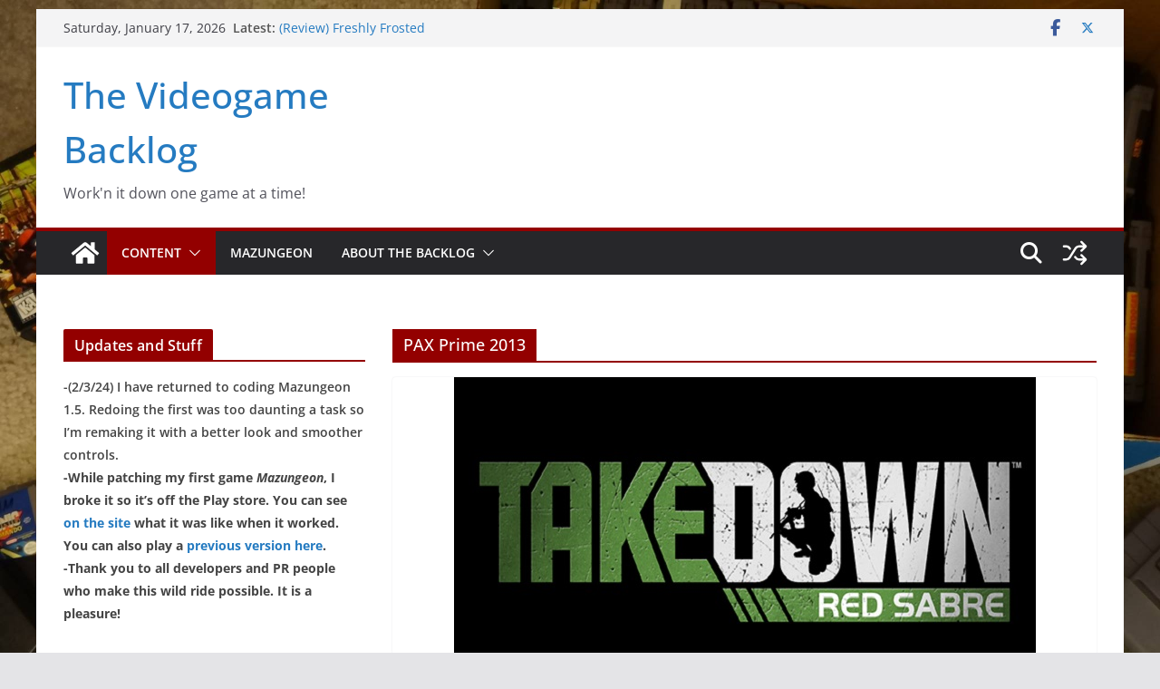

--- FILE ---
content_type: text/html; charset=UTF-8
request_url: https://thevideogamebacklog.com/category/content/news/pax/pax-prime-2013/
body_size: 23233
content:
		<!doctype html>
		<html lang="en-US">
		
<head>

			<meta charset="UTF-8"/>
		<meta name="viewport" content="width=device-width, initial-scale=1">
		<link rel="profile" href="https://gmpg.org/xfn/11"/>
		
	<title>PAX Prime 2013 &#8211; The Videogame Backlog</title>
<meta name='robots' content='max-image-preview:large' />
	<style>img:is([sizes="auto" i], [sizes^="auto," i]) { contain-intrinsic-size: 3000px 1500px }</style>
	<link rel='dns-prefetch' href='//stats.wp.com' />
<link rel='dns-prefetch' href='//v0.wordpress.com' />
<link rel='dns-prefetch' href='//jetpack.wordpress.com' />
<link rel='dns-prefetch' href='//s0.wp.com' />
<link rel='dns-prefetch' href='//public-api.wordpress.com' />
<link rel='dns-prefetch' href='//0.gravatar.com' />
<link rel='dns-prefetch' href='//1.gravatar.com' />
<link rel='dns-prefetch' href='//2.gravatar.com' />
<link rel='dns-prefetch' href='//widgets.wp.com' />
<link rel="alternate" type="application/rss+xml" title="The Videogame Backlog &raquo; Feed" href="https://thevideogamebacklog.com/feed/" />
<link rel="alternate" type="application/rss+xml" title="The Videogame Backlog &raquo; Comments Feed" href="https://thevideogamebacklog.com/comments/feed/" />
<link rel="alternate" type="application/rss+xml" title="The Videogame Backlog &raquo; PAX Prime 2013 Category Feed" href="https://thevideogamebacklog.com/category/content/news/pax/pax-prime-2013/feed/" />
<script type="text/javascript">
/* <![CDATA[ */
window._wpemojiSettings = {"baseUrl":"https:\/\/s.w.org\/images\/core\/emoji\/15.0.3\/72x72\/","ext":".png","svgUrl":"https:\/\/s.w.org\/images\/core\/emoji\/15.0.3\/svg\/","svgExt":".svg","source":{"concatemoji":"https:\/\/thevideogamebacklog.com\/wp-includes\/js\/wp-emoji-release.min.js?ver=ac71b7702225c78324dda23b018bcdde"}};
/*! This file is auto-generated */
!function(i,n){var o,s,e;function c(e){try{var t={supportTests:e,timestamp:(new Date).valueOf()};sessionStorage.setItem(o,JSON.stringify(t))}catch(e){}}function p(e,t,n){e.clearRect(0,0,e.canvas.width,e.canvas.height),e.fillText(t,0,0);var t=new Uint32Array(e.getImageData(0,0,e.canvas.width,e.canvas.height).data),r=(e.clearRect(0,0,e.canvas.width,e.canvas.height),e.fillText(n,0,0),new Uint32Array(e.getImageData(0,0,e.canvas.width,e.canvas.height).data));return t.every(function(e,t){return e===r[t]})}function u(e,t,n){switch(t){case"flag":return n(e,"\ud83c\udff3\ufe0f\u200d\u26a7\ufe0f","\ud83c\udff3\ufe0f\u200b\u26a7\ufe0f")?!1:!n(e,"\ud83c\uddfa\ud83c\uddf3","\ud83c\uddfa\u200b\ud83c\uddf3")&&!n(e,"\ud83c\udff4\udb40\udc67\udb40\udc62\udb40\udc65\udb40\udc6e\udb40\udc67\udb40\udc7f","\ud83c\udff4\u200b\udb40\udc67\u200b\udb40\udc62\u200b\udb40\udc65\u200b\udb40\udc6e\u200b\udb40\udc67\u200b\udb40\udc7f");case"emoji":return!n(e,"\ud83d\udc26\u200d\u2b1b","\ud83d\udc26\u200b\u2b1b")}return!1}function f(e,t,n){var r="undefined"!=typeof WorkerGlobalScope&&self instanceof WorkerGlobalScope?new OffscreenCanvas(300,150):i.createElement("canvas"),a=r.getContext("2d",{willReadFrequently:!0}),o=(a.textBaseline="top",a.font="600 32px Arial",{});return e.forEach(function(e){o[e]=t(a,e,n)}),o}function t(e){var t=i.createElement("script");t.src=e,t.defer=!0,i.head.appendChild(t)}"undefined"!=typeof Promise&&(o="wpEmojiSettingsSupports",s=["flag","emoji"],n.supports={everything:!0,everythingExceptFlag:!0},e=new Promise(function(e){i.addEventListener("DOMContentLoaded",e,{once:!0})}),new Promise(function(t){var n=function(){try{var e=JSON.parse(sessionStorage.getItem(o));if("object"==typeof e&&"number"==typeof e.timestamp&&(new Date).valueOf()<e.timestamp+604800&&"object"==typeof e.supportTests)return e.supportTests}catch(e){}return null}();if(!n){if("undefined"!=typeof Worker&&"undefined"!=typeof OffscreenCanvas&&"undefined"!=typeof URL&&URL.createObjectURL&&"undefined"!=typeof Blob)try{var e="postMessage("+f.toString()+"("+[JSON.stringify(s),u.toString(),p.toString()].join(",")+"));",r=new Blob([e],{type:"text/javascript"}),a=new Worker(URL.createObjectURL(r),{name:"wpTestEmojiSupports"});return void(a.onmessage=function(e){c(n=e.data),a.terminate(),t(n)})}catch(e){}c(n=f(s,u,p))}t(n)}).then(function(e){for(var t in e)n.supports[t]=e[t],n.supports.everything=n.supports.everything&&n.supports[t],"flag"!==t&&(n.supports.everythingExceptFlag=n.supports.everythingExceptFlag&&n.supports[t]);n.supports.everythingExceptFlag=n.supports.everythingExceptFlag&&!n.supports.flag,n.DOMReady=!1,n.readyCallback=function(){n.DOMReady=!0}}).then(function(){return e}).then(function(){var e;n.supports.everything||(n.readyCallback(),(e=n.source||{}).concatemoji?t(e.concatemoji):e.wpemoji&&e.twemoji&&(t(e.twemoji),t(e.wpemoji)))}))}((window,document),window._wpemojiSettings);
/* ]]> */
</script>
<style id='wp-emoji-styles-inline-css' type='text/css'>

	img.wp-smiley, img.emoji {
		display: inline !important;
		border: none !important;
		box-shadow: none !important;
		height: 1em !important;
		width: 1em !important;
		margin: 0 0.07em !important;
		vertical-align: -0.1em !important;
		background: none !important;
		padding: 0 !important;
	}
</style>
<link rel='stylesheet' id='wp-block-library-css' href='https://thevideogamebacklog.com/wp-includes/css/dist/block-library/style.min.css?ver=ac71b7702225c78324dda23b018bcdde' type='text/css' media='all' />
<style id='wp-block-library-theme-inline-css' type='text/css'>
.wp-block-audio :where(figcaption){color:#555;font-size:13px;text-align:center}.is-dark-theme .wp-block-audio :where(figcaption){color:#ffffffa6}.wp-block-audio{margin:0 0 1em}.wp-block-code{border:1px solid #ccc;border-radius:4px;font-family:Menlo,Consolas,monaco,monospace;padding:.8em 1em}.wp-block-embed :where(figcaption){color:#555;font-size:13px;text-align:center}.is-dark-theme .wp-block-embed :where(figcaption){color:#ffffffa6}.wp-block-embed{margin:0 0 1em}.blocks-gallery-caption{color:#555;font-size:13px;text-align:center}.is-dark-theme .blocks-gallery-caption{color:#ffffffa6}:root :where(.wp-block-image figcaption){color:#555;font-size:13px;text-align:center}.is-dark-theme :root :where(.wp-block-image figcaption){color:#ffffffa6}.wp-block-image{margin:0 0 1em}.wp-block-pullquote{border-bottom:4px solid;border-top:4px solid;color:currentColor;margin-bottom:1.75em}.wp-block-pullquote cite,.wp-block-pullquote footer,.wp-block-pullquote__citation{color:currentColor;font-size:.8125em;font-style:normal;text-transform:uppercase}.wp-block-quote{border-left:.25em solid;margin:0 0 1.75em;padding-left:1em}.wp-block-quote cite,.wp-block-quote footer{color:currentColor;font-size:.8125em;font-style:normal;position:relative}.wp-block-quote:where(.has-text-align-right){border-left:none;border-right:.25em solid;padding-left:0;padding-right:1em}.wp-block-quote:where(.has-text-align-center){border:none;padding-left:0}.wp-block-quote.is-large,.wp-block-quote.is-style-large,.wp-block-quote:where(.is-style-plain){border:none}.wp-block-search .wp-block-search__label{font-weight:700}.wp-block-search__button{border:1px solid #ccc;padding:.375em .625em}:where(.wp-block-group.has-background){padding:1.25em 2.375em}.wp-block-separator.has-css-opacity{opacity:.4}.wp-block-separator{border:none;border-bottom:2px solid;margin-left:auto;margin-right:auto}.wp-block-separator.has-alpha-channel-opacity{opacity:1}.wp-block-separator:not(.is-style-wide):not(.is-style-dots){width:100px}.wp-block-separator.has-background:not(.is-style-dots){border-bottom:none;height:1px}.wp-block-separator.has-background:not(.is-style-wide):not(.is-style-dots){height:2px}.wp-block-table{margin:0 0 1em}.wp-block-table td,.wp-block-table th{word-break:normal}.wp-block-table :where(figcaption){color:#555;font-size:13px;text-align:center}.is-dark-theme .wp-block-table :where(figcaption){color:#ffffffa6}.wp-block-video :where(figcaption){color:#555;font-size:13px;text-align:center}.is-dark-theme .wp-block-video :where(figcaption){color:#ffffffa6}.wp-block-video{margin:0 0 1em}:root :where(.wp-block-template-part.has-background){margin-bottom:0;margin-top:0;padding:1.25em 2.375em}
</style>
<link rel='stylesheet' id='mediaelement-css' href='https://thevideogamebacklog.com/wp-includes/js/mediaelement/mediaelementplayer-legacy.min.css?ver=4.2.17' type='text/css' media='all' />
<link rel='stylesheet' id='wp-mediaelement-css' href='https://thevideogamebacklog.com/wp-includes/js/mediaelement/wp-mediaelement.min.css?ver=ac71b7702225c78324dda23b018bcdde' type='text/css' media='all' />
<style id='jetpack-sharing-buttons-style-inline-css' type='text/css'>
.jetpack-sharing-buttons__services-list{display:flex;flex-direction:row;flex-wrap:wrap;gap:0;list-style-type:none;margin:5px;padding:0}.jetpack-sharing-buttons__services-list.has-small-icon-size{font-size:12px}.jetpack-sharing-buttons__services-list.has-normal-icon-size{font-size:16px}.jetpack-sharing-buttons__services-list.has-large-icon-size{font-size:24px}.jetpack-sharing-buttons__services-list.has-huge-icon-size{font-size:36px}@media print{.jetpack-sharing-buttons__services-list{display:none!important}}.editor-styles-wrapper .wp-block-jetpack-sharing-buttons{gap:0;padding-inline-start:0}ul.jetpack-sharing-buttons__services-list.has-background{padding:1.25em 2.375em}
</style>
<style id='global-styles-inline-css' type='text/css'>
:root{--wp--preset--aspect-ratio--square: 1;--wp--preset--aspect-ratio--4-3: 4/3;--wp--preset--aspect-ratio--3-4: 3/4;--wp--preset--aspect-ratio--3-2: 3/2;--wp--preset--aspect-ratio--2-3: 2/3;--wp--preset--aspect-ratio--16-9: 16/9;--wp--preset--aspect-ratio--9-16: 9/16;--wp--preset--color--black: #000000;--wp--preset--color--cyan-bluish-gray: #abb8c3;--wp--preset--color--white: #ffffff;--wp--preset--color--pale-pink: #f78da7;--wp--preset--color--vivid-red: #cf2e2e;--wp--preset--color--luminous-vivid-orange: #ff6900;--wp--preset--color--luminous-vivid-amber: #fcb900;--wp--preset--color--light-green-cyan: #7bdcb5;--wp--preset--color--vivid-green-cyan: #00d084;--wp--preset--color--pale-cyan-blue: #8ed1fc;--wp--preset--color--vivid-cyan-blue: #0693e3;--wp--preset--color--vivid-purple: #9b51e0;--wp--preset--color--cm-color-1: #257BC1;--wp--preset--color--cm-color-2: #2270B0;--wp--preset--color--cm-color-3: #FFFFFF;--wp--preset--color--cm-color-4: #F9FEFD;--wp--preset--color--cm-color-5: #27272A;--wp--preset--color--cm-color-6: #16181A;--wp--preset--color--cm-color-7: #8F8F8F;--wp--preset--color--cm-color-8: #FFFFFF;--wp--preset--color--cm-color-9: #C7C7C7;--wp--preset--gradient--vivid-cyan-blue-to-vivid-purple: linear-gradient(135deg,rgba(6,147,227,1) 0%,rgb(155,81,224) 100%);--wp--preset--gradient--light-green-cyan-to-vivid-green-cyan: linear-gradient(135deg,rgb(122,220,180) 0%,rgb(0,208,130) 100%);--wp--preset--gradient--luminous-vivid-amber-to-luminous-vivid-orange: linear-gradient(135deg,rgba(252,185,0,1) 0%,rgba(255,105,0,1) 100%);--wp--preset--gradient--luminous-vivid-orange-to-vivid-red: linear-gradient(135deg,rgba(255,105,0,1) 0%,rgb(207,46,46) 100%);--wp--preset--gradient--very-light-gray-to-cyan-bluish-gray: linear-gradient(135deg,rgb(238,238,238) 0%,rgb(169,184,195) 100%);--wp--preset--gradient--cool-to-warm-spectrum: linear-gradient(135deg,rgb(74,234,220) 0%,rgb(151,120,209) 20%,rgb(207,42,186) 40%,rgb(238,44,130) 60%,rgb(251,105,98) 80%,rgb(254,248,76) 100%);--wp--preset--gradient--blush-light-purple: linear-gradient(135deg,rgb(255,206,236) 0%,rgb(152,150,240) 100%);--wp--preset--gradient--blush-bordeaux: linear-gradient(135deg,rgb(254,205,165) 0%,rgb(254,45,45) 50%,rgb(107,0,62) 100%);--wp--preset--gradient--luminous-dusk: linear-gradient(135deg,rgb(255,203,112) 0%,rgb(199,81,192) 50%,rgb(65,88,208) 100%);--wp--preset--gradient--pale-ocean: linear-gradient(135deg,rgb(255,245,203) 0%,rgb(182,227,212) 50%,rgb(51,167,181) 100%);--wp--preset--gradient--electric-grass: linear-gradient(135deg,rgb(202,248,128) 0%,rgb(113,206,126) 100%);--wp--preset--gradient--midnight: linear-gradient(135deg,rgb(2,3,129) 0%,rgb(40,116,252) 100%);--wp--preset--font-size--small: 13px;--wp--preset--font-size--medium: 16px;--wp--preset--font-size--large: 20px;--wp--preset--font-size--x-large: 24px;--wp--preset--font-size--xx-large: 30px;--wp--preset--font-size--huge: 36px;--wp--preset--font-family--dm-sans: DM Sans, sans-serif;--wp--preset--font-family--public-sans: Public Sans, sans-serif;--wp--preset--font-family--roboto: Roboto, sans-serif;--wp--preset--font-family--segoe-ui: Segoe UI, Arial, sans-serif;--wp--preset--font-family--ibm-plex-serif: IBM Plex Serif, sans-serif;--wp--preset--font-family--inter: Inter, sans-serif;--wp--preset--spacing--20: 0.44rem;--wp--preset--spacing--30: 0.67rem;--wp--preset--spacing--40: 1rem;--wp--preset--spacing--50: 1.5rem;--wp--preset--spacing--60: 2.25rem;--wp--preset--spacing--70: 3.38rem;--wp--preset--spacing--80: 5.06rem;--wp--preset--shadow--natural: 6px 6px 9px rgba(0, 0, 0, 0.2);--wp--preset--shadow--deep: 12px 12px 50px rgba(0, 0, 0, 0.4);--wp--preset--shadow--sharp: 6px 6px 0px rgba(0, 0, 0, 0.2);--wp--preset--shadow--outlined: 6px 6px 0px -3px rgba(255, 255, 255, 1), 6px 6px rgba(0, 0, 0, 1);--wp--preset--shadow--crisp: 6px 6px 0px rgba(0, 0, 0, 1);}:root { --wp--style--global--content-size: 760px;--wp--style--global--wide-size: 1160px; }:where(body) { margin: 0; }.wp-site-blocks > .alignleft { float: left; margin-right: 2em; }.wp-site-blocks > .alignright { float: right; margin-left: 2em; }.wp-site-blocks > .aligncenter { justify-content: center; margin-left: auto; margin-right: auto; }:where(.wp-site-blocks) > * { margin-block-start: 24px; margin-block-end: 0; }:where(.wp-site-blocks) > :first-child { margin-block-start: 0; }:where(.wp-site-blocks) > :last-child { margin-block-end: 0; }:root { --wp--style--block-gap: 24px; }:root :where(.is-layout-flow) > :first-child{margin-block-start: 0;}:root :where(.is-layout-flow) > :last-child{margin-block-end: 0;}:root :where(.is-layout-flow) > *{margin-block-start: 24px;margin-block-end: 0;}:root :where(.is-layout-constrained) > :first-child{margin-block-start: 0;}:root :where(.is-layout-constrained) > :last-child{margin-block-end: 0;}:root :where(.is-layout-constrained) > *{margin-block-start: 24px;margin-block-end: 0;}:root :where(.is-layout-flex){gap: 24px;}:root :where(.is-layout-grid){gap: 24px;}.is-layout-flow > .alignleft{float: left;margin-inline-start: 0;margin-inline-end: 2em;}.is-layout-flow > .alignright{float: right;margin-inline-start: 2em;margin-inline-end: 0;}.is-layout-flow > .aligncenter{margin-left: auto !important;margin-right: auto !important;}.is-layout-constrained > .alignleft{float: left;margin-inline-start: 0;margin-inline-end: 2em;}.is-layout-constrained > .alignright{float: right;margin-inline-start: 2em;margin-inline-end: 0;}.is-layout-constrained > .aligncenter{margin-left: auto !important;margin-right: auto !important;}.is-layout-constrained > :where(:not(.alignleft):not(.alignright):not(.alignfull)){max-width: var(--wp--style--global--content-size);margin-left: auto !important;margin-right: auto !important;}.is-layout-constrained > .alignwide{max-width: var(--wp--style--global--wide-size);}body .is-layout-flex{display: flex;}.is-layout-flex{flex-wrap: wrap;align-items: center;}.is-layout-flex > :is(*, div){margin: 0;}body .is-layout-grid{display: grid;}.is-layout-grid > :is(*, div){margin: 0;}body{padding-top: 0px;padding-right: 0px;padding-bottom: 0px;padding-left: 0px;}a:where(:not(.wp-element-button)){text-decoration: underline;}:root :where(.wp-element-button, .wp-block-button__link){background-color: #32373c;border-width: 0;color: #fff;font-family: inherit;font-size: inherit;line-height: inherit;padding: calc(0.667em + 2px) calc(1.333em + 2px);text-decoration: none;}.has-black-color{color: var(--wp--preset--color--black) !important;}.has-cyan-bluish-gray-color{color: var(--wp--preset--color--cyan-bluish-gray) !important;}.has-white-color{color: var(--wp--preset--color--white) !important;}.has-pale-pink-color{color: var(--wp--preset--color--pale-pink) !important;}.has-vivid-red-color{color: var(--wp--preset--color--vivid-red) !important;}.has-luminous-vivid-orange-color{color: var(--wp--preset--color--luminous-vivid-orange) !important;}.has-luminous-vivid-amber-color{color: var(--wp--preset--color--luminous-vivid-amber) !important;}.has-light-green-cyan-color{color: var(--wp--preset--color--light-green-cyan) !important;}.has-vivid-green-cyan-color{color: var(--wp--preset--color--vivid-green-cyan) !important;}.has-pale-cyan-blue-color{color: var(--wp--preset--color--pale-cyan-blue) !important;}.has-vivid-cyan-blue-color{color: var(--wp--preset--color--vivid-cyan-blue) !important;}.has-vivid-purple-color{color: var(--wp--preset--color--vivid-purple) !important;}.has-cm-color-1-color{color: var(--wp--preset--color--cm-color-1) !important;}.has-cm-color-2-color{color: var(--wp--preset--color--cm-color-2) !important;}.has-cm-color-3-color{color: var(--wp--preset--color--cm-color-3) !important;}.has-cm-color-4-color{color: var(--wp--preset--color--cm-color-4) !important;}.has-cm-color-5-color{color: var(--wp--preset--color--cm-color-5) !important;}.has-cm-color-6-color{color: var(--wp--preset--color--cm-color-6) !important;}.has-cm-color-7-color{color: var(--wp--preset--color--cm-color-7) !important;}.has-cm-color-8-color{color: var(--wp--preset--color--cm-color-8) !important;}.has-cm-color-9-color{color: var(--wp--preset--color--cm-color-9) !important;}.has-black-background-color{background-color: var(--wp--preset--color--black) !important;}.has-cyan-bluish-gray-background-color{background-color: var(--wp--preset--color--cyan-bluish-gray) !important;}.has-white-background-color{background-color: var(--wp--preset--color--white) !important;}.has-pale-pink-background-color{background-color: var(--wp--preset--color--pale-pink) !important;}.has-vivid-red-background-color{background-color: var(--wp--preset--color--vivid-red) !important;}.has-luminous-vivid-orange-background-color{background-color: var(--wp--preset--color--luminous-vivid-orange) !important;}.has-luminous-vivid-amber-background-color{background-color: var(--wp--preset--color--luminous-vivid-amber) !important;}.has-light-green-cyan-background-color{background-color: var(--wp--preset--color--light-green-cyan) !important;}.has-vivid-green-cyan-background-color{background-color: var(--wp--preset--color--vivid-green-cyan) !important;}.has-pale-cyan-blue-background-color{background-color: var(--wp--preset--color--pale-cyan-blue) !important;}.has-vivid-cyan-blue-background-color{background-color: var(--wp--preset--color--vivid-cyan-blue) !important;}.has-vivid-purple-background-color{background-color: var(--wp--preset--color--vivid-purple) !important;}.has-cm-color-1-background-color{background-color: var(--wp--preset--color--cm-color-1) !important;}.has-cm-color-2-background-color{background-color: var(--wp--preset--color--cm-color-2) !important;}.has-cm-color-3-background-color{background-color: var(--wp--preset--color--cm-color-3) !important;}.has-cm-color-4-background-color{background-color: var(--wp--preset--color--cm-color-4) !important;}.has-cm-color-5-background-color{background-color: var(--wp--preset--color--cm-color-5) !important;}.has-cm-color-6-background-color{background-color: var(--wp--preset--color--cm-color-6) !important;}.has-cm-color-7-background-color{background-color: var(--wp--preset--color--cm-color-7) !important;}.has-cm-color-8-background-color{background-color: var(--wp--preset--color--cm-color-8) !important;}.has-cm-color-9-background-color{background-color: var(--wp--preset--color--cm-color-9) !important;}.has-black-border-color{border-color: var(--wp--preset--color--black) !important;}.has-cyan-bluish-gray-border-color{border-color: var(--wp--preset--color--cyan-bluish-gray) !important;}.has-white-border-color{border-color: var(--wp--preset--color--white) !important;}.has-pale-pink-border-color{border-color: var(--wp--preset--color--pale-pink) !important;}.has-vivid-red-border-color{border-color: var(--wp--preset--color--vivid-red) !important;}.has-luminous-vivid-orange-border-color{border-color: var(--wp--preset--color--luminous-vivid-orange) !important;}.has-luminous-vivid-amber-border-color{border-color: var(--wp--preset--color--luminous-vivid-amber) !important;}.has-light-green-cyan-border-color{border-color: var(--wp--preset--color--light-green-cyan) !important;}.has-vivid-green-cyan-border-color{border-color: var(--wp--preset--color--vivid-green-cyan) !important;}.has-pale-cyan-blue-border-color{border-color: var(--wp--preset--color--pale-cyan-blue) !important;}.has-vivid-cyan-blue-border-color{border-color: var(--wp--preset--color--vivid-cyan-blue) !important;}.has-vivid-purple-border-color{border-color: var(--wp--preset--color--vivid-purple) !important;}.has-cm-color-1-border-color{border-color: var(--wp--preset--color--cm-color-1) !important;}.has-cm-color-2-border-color{border-color: var(--wp--preset--color--cm-color-2) !important;}.has-cm-color-3-border-color{border-color: var(--wp--preset--color--cm-color-3) !important;}.has-cm-color-4-border-color{border-color: var(--wp--preset--color--cm-color-4) !important;}.has-cm-color-5-border-color{border-color: var(--wp--preset--color--cm-color-5) !important;}.has-cm-color-6-border-color{border-color: var(--wp--preset--color--cm-color-6) !important;}.has-cm-color-7-border-color{border-color: var(--wp--preset--color--cm-color-7) !important;}.has-cm-color-8-border-color{border-color: var(--wp--preset--color--cm-color-8) !important;}.has-cm-color-9-border-color{border-color: var(--wp--preset--color--cm-color-9) !important;}.has-vivid-cyan-blue-to-vivid-purple-gradient-background{background: var(--wp--preset--gradient--vivid-cyan-blue-to-vivid-purple) !important;}.has-light-green-cyan-to-vivid-green-cyan-gradient-background{background: var(--wp--preset--gradient--light-green-cyan-to-vivid-green-cyan) !important;}.has-luminous-vivid-amber-to-luminous-vivid-orange-gradient-background{background: var(--wp--preset--gradient--luminous-vivid-amber-to-luminous-vivid-orange) !important;}.has-luminous-vivid-orange-to-vivid-red-gradient-background{background: var(--wp--preset--gradient--luminous-vivid-orange-to-vivid-red) !important;}.has-very-light-gray-to-cyan-bluish-gray-gradient-background{background: var(--wp--preset--gradient--very-light-gray-to-cyan-bluish-gray) !important;}.has-cool-to-warm-spectrum-gradient-background{background: var(--wp--preset--gradient--cool-to-warm-spectrum) !important;}.has-blush-light-purple-gradient-background{background: var(--wp--preset--gradient--blush-light-purple) !important;}.has-blush-bordeaux-gradient-background{background: var(--wp--preset--gradient--blush-bordeaux) !important;}.has-luminous-dusk-gradient-background{background: var(--wp--preset--gradient--luminous-dusk) !important;}.has-pale-ocean-gradient-background{background: var(--wp--preset--gradient--pale-ocean) !important;}.has-electric-grass-gradient-background{background: var(--wp--preset--gradient--electric-grass) !important;}.has-midnight-gradient-background{background: var(--wp--preset--gradient--midnight) !important;}.has-small-font-size{font-size: var(--wp--preset--font-size--small) !important;}.has-medium-font-size{font-size: var(--wp--preset--font-size--medium) !important;}.has-large-font-size{font-size: var(--wp--preset--font-size--large) !important;}.has-x-large-font-size{font-size: var(--wp--preset--font-size--x-large) !important;}.has-xx-large-font-size{font-size: var(--wp--preset--font-size--xx-large) !important;}.has-huge-font-size{font-size: var(--wp--preset--font-size--huge) !important;}.has-dm-sans-font-family{font-family: var(--wp--preset--font-family--dm-sans) !important;}.has-public-sans-font-family{font-family: var(--wp--preset--font-family--public-sans) !important;}.has-roboto-font-family{font-family: var(--wp--preset--font-family--roboto) !important;}.has-segoe-ui-font-family{font-family: var(--wp--preset--font-family--segoe-ui) !important;}.has-ibm-plex-serif-font-family{font-family: var(--wp--preset--font-family--ibm-plex-serif) !important;}.has-inter-font-family{font-family: var(--wp--preset--font-family--inter) !important;}
:root :where(.wp-block-pullquote){font-size: 1.5em;line-height: 1.6;}
</style>
<link rel='stylesheet' id='wp-polls-css' href='https://thevideogamebacklog.com/wp-content/plugins/wp-polls/polls-css.css?ver=2.77.3' type='text/css' media='all' />
<style id='wp-polls-inline-css' type='text/css'>
.wp-polls .pollbar {
	margin: 1px;
	font-size: 6px;
	line-height: 8px;
	height: 8px;
	background-image: url('https://thevideogamebacklog.com/wp-content/plugins/wp-polls/images/default/pollbg.gif');
	border: 1px solid #c8c8c8;
}

</style>
<link rel='stylesheet' id='colormag_style-css' href='https://thevideogamebacklog.com/wp-content/themes/colormag/style.css?ver=1768706287' type='text/css' media='all' />
<style id='colormag_style-inline-css' type='text/css'>
.colormag-button,
			blockquote, button,
			input[type=reset],
			input[type=button],
			input[type=submit],
			.cm-home-icon.front_page_on,
			.cm-post-categories a,
			.cm-primary-nav ul li ul li:hover,
			.cm-primary-nav ul li.current-menu-item,
			.cm-primary-nav ul li.current_page_ancestor,
			.cm-primary-nav ul li.current-menu-ancestor,
			.cm-primary-nav ul li.current_page_item,
			.cm-primary-nav ul li:hover,
			.cm-primary-nav ul li.focus,
			.cm-mobile-nav li a:hover,
			.colormag-header-clean #cm-primary-nav .cm-menu-toggle:hover,
			.cm-header .cm-mobile-nav li:hover,
			.cm-header .cm-mobile-nav li.current-page-ancestor,
			.cm-header .cm-mobile-nav li.current-menu-ancestor,
			.cm-header .cm-mobile-nav li.current-page-item,
			.cm-header .cm-mobile-nav li.current-menu-item,
			.cm-primary-nav ul li.focus > a,
			.cm-layout-2 .cm-primary-nav ul ul.sub-menu li.focus > a,
			.cm-mobile-nav .current-menu-item>a, .cm-mobile-nav .current_page_item>a,
			.colormag-header-clean .cm-mobile-nav li:hover > a,
			.colormag-header-clean .cm-mobile-nav li.current-page-ancestor > a,
			.colormag-header-clean .cm-mobile-nav li.current-menu-ancestor > a,
			.colormag-header-clean .cm-mobile-nav li.current-page-item > a,
			.colormag-header-clean .cm-mobile-nav li.current-menu-item > a,
			.fa.search-top:hover,
			.widget_call_to_action .btn--primary,
			.colormag-footer--classic .cm-footer-cols .cm-row .cm-widget-title span::before,
			.colormag-footer--classic-bordered .cm-footer-cols .cm-row .cm-widget-title span::before,
			.cm-featured-posts .cm-widget-title span,
			.cm-featured-category-slider-widget .cm-slide-content .cm-entry-header-meta .cm-post-categories a,
			.cm-highlighted-posts .cm-post-content .cm-entry-header-meta .cm-post-categories a,
			.cm-category-slide-next, .cm-category-slide-prev, .slide-next,
			.slide-prev, .cm-tabbed-widget ul li, .cm-posts .wp-pagenavi .current,
			.cm-posts .wp-pagenavi a:hover, .cm-secondary .cm-widget-title span,
			.cm-posts .post .cm-post-content .cm-entry-header-meta .cm-post-categories a,
			.cm-page-header .cm-page-title span, .entry-meta .post-format i,
			.format-link .cm-entry-summary a, .cm-entry-button, .infinite-scroll .tg-infinite-scroll,
			.no-more-post-text, .pagination span,
			.comments-area .comment-author-link span,
			.cm-footer-cols .cm-row .cm-widget-title span,
			.advertisement_above_footer .cm-widget-title span,
			.error, .cm-primary .cm-widget-title span,
			.related-posts-wrapper.style-three .cm-post-content .cm-entry-title a:hover:before,
			.cm-slider-area .cm-widget-title span,
			.cm-beside-slider-widget .cm-widget-title span,
			.top-full-width-sidebar .cm-widget-title span,
			.wp-block-quote, .wp-block-quote.is-style-large,
			.wp-block-quote.has-text-align-right,
			.cm-error-404 .cm-btn, .widget .wp-block-heading, .wp-block-search button,
			.widget a::before, .cm-post-date a::before,
			.byline a::before,
			.colormag-footer--classic-bordered .cm-widget-title::before,
			.wp-block-button__link,
			#cm-tertiary .cm-widget-title span,
			.link-pagination .post-page-numbers.current,
			.wp-block-query-pagination-numbers .page-numbers.current,
			.wp-element-button,
			.wp-block-button .wp-block-button__link,
			.wp-element-button,
			.cm-layout-2 .cm-primary-nav ul ul.sub-menu li:hover,
			.cm-layout-2 .cm-primary-nav ul ul.sub-menu li.current-menu-ancestor,
			.cm-layout-2 .cm-primary-nav ul ul.sub-menu li.current-menu-item,
			.cm-layout-2 .cm-primary-nav ul ul.sub-menu li.focus,
			.search-wrap button,
			.page-numbers .current,
			.cm-footer-builder .cm-widget-title span,
			.wp-block-search .wp-element-button:hover{background-color:#930000;}a,
			.cm-layout-2 #cm-primary-nav .fa.search-top:hover,
			.cm-layout-2 #cm-primary-nav.cm-mobile-nav .cm-random-post a:hover .fa-random,
			.cm-layout-2 #cm-primary-nav.cm-primary-nav .cm-random-post a:hover .fa-random,
			.cm-layout-2 .breaking-news .newsticker a:hover,
			.cm-layout-2 .cm-primary-nav ul li.current-menu-item > a,
			.cm-layout-2 .cm-primary-nav ul li.current_page_item > a,
			.cm-layout-2 .cm-primary-nav ul li:hover > a,
			.cm-layout-2 .cm-primary-nav ul li.focus > a
			.dark-skin .cm-layout-2-style-1 #cm-primary-nav.cm-primary-nav .cm-home-icon:hover .fa,
			.byline a:hover, .comments a:hover, .cm-edit-link a:hover, .cm-post-date a:hover,
			.social-links:not(.cm-header-actions .social-links) i.fa:hover, .cm-tag-links a:hover,
			.colormag-header-clean .social-links li:hover i.fa, .cm-layout-2-style-1 .social-links li:hover i.fa,
			.colormag-header-clean .breaking-news .newsticker a:hover, .widget_featured_posts .article-content .cm-entry-title a:hover,
			.widget_featured_slider .slide-content .cm-below-entry-meta .byline a:hover,
			.widget_featured_slider .slide-content .cm-below-entry-meta .comments a:hover,
			.widget_featured_slider .slide-content .cm-below-entry-meta .cm-post-date a:hover,
			.widget_featured_slider .slide-content .cm-entry-title a:hover,
			.widget_block_picture_news.widget_featured_posts .article-content .cm-entry-title a:hover,
			.widget_highlighted_posts .article-content .cm-below-entry-meta .byline a:hover,
			.widget_highlighted_posts .article-content .cm-below-entry-meta .comments a:hover,
			.widget_highlighted_posts .article-content .cm-below-entry-meta .cm-post-date a:hover,
			.widget_highlighted_posts .article-content .cm-entry-title a:hover, i.fa-arrow-up, i.fa-arrow-down,
			.cm-site-title a, #content .post .article-content .cm-entry-title a:hover, .entry-meta .byline i,
			.entry-meta .cat-links i, .entry-meta a, .post .cm-entry-title a:hover, .search .cm-entry-title a:hover,
			.entry-meta .comments-link a:hover, .entry-meta .cm-edit-link a:hover, .entry-meta .cm-post-date a:hover,
			.entry-meta .cm-tag-links a:hover, .single #content .tags a:hover, .count, .next a:hover, .previous a:hover,
			.related-posts-main-title .fa, .single-related-posts .article-content .cm-entry-title a:hover,
			.pagination a span:hover,
			#content .comments-area a.comment-cm-edit-link:hover, #content .comments-area a.comment-permalink:hover,
			#content .comments-area article header cite a:hover, .comments-area .comment-author-link a:hover,
			.comment .comment-reply-link:hover,
			.nav-next a, .nav-previous a,
			#cm-footer .cm-footer-menu ul li a:hover,
			.cm-footer-cols .cm-row a:hover, a#scroll-up i, .related-posts-wrapper-flyout .cm-entry-title a:hover,
			.human-diff-time .human-diff-time-display:hover,
			.cm-layout-2-style-1 #cm-primary-nav .fa:hover,
			.cm-footer-bar a,
			.cm-post-date a:hover,
			.cm-author a:hover,
			.cm-comments-link a:hover,
			.cm-tag-links a:hover,
			.cm-edit-link a:hover,
			.cm-footer-bar .copyright a,
			.cm-featured-posts .cm-entry-title a:hover,
			.cm-posts .post .cm-post-content .cm-entry-title a:hover,
			.cm-posts .post .single-title-above .cm-entry-title a:hover,
			.cm-layout-2 .cm-primary-nav ul li:hover > a,
			.cm-layout-2 #cm-primary-nav .fa:hover,
			.cm-entry-title a:hover,
			button:hover, input[type="button"]:hover,
			input[type="reset"]:hover,
			input[type="submit"]:hover,
			.wp-block-button .wp-block-button__link:hover,
			.cm-button:hover,
			.wp-element-button:hover,
			li.product .added_to_cart:hover,
			.comments-area .comment-permalink:hover,
			.cm-footer-bar-area .cm-footer-bar__2 a{color:#930000;}#cm-primary-nav,
			.cm-contained .cm-header-2 .cm-row, .cm-header-builder.cm-full-width .cm-main-header .cm-header-bottom-row{border-top-color:#930000;}.cm-layout-2 #cm-primary-nav,
			.cm-layout-2 .cm-primary-nav ul ul.sub-menu li:hover,
			.cm-layout-2 .cm-primary-nav ul > li:hover > a,
			.cm-layout-2 .cm-primary-nav ul > li.current-menu-item > a,
			.cm-layout-2 .cm-primary-nav ul > li.current-menu-ancestor > a,
			.cm-layout-2 .cm-primary-nav ul ul.sub-menu li.current-menu-ancestor,
			.cm-layout-2 .cm-primary-nav ul ul.sub-menu li.current-menu-item,
			.cm-layout-2 .cm-primary-nav ul ul.sub-menu li.focus,
			cm-layout-2 .cm-primary-nav ul ul.sub-menu li.current-menu-ancestor,
			cm-layout-2 .cm-primary-nav ul ul.sub-menu li.current-menu-item,
			cm-layout-2 #cm-primary-nav .cm-menu-toggle:hover,
			cm-layout-2 #cm-primary-nav.cm-mobile-nav .cm-menu-toggle,
			cm-layout-2 .cm-primary-nav ul > li:hover > a,
			cm-layout-2 .cm-primary-nav ul > li.current-menu-item > a,
			cm-layout-2 .cm-primary-nav ul > li.current-menu-ancestor > a,
			.cm-layout-2 .cm-primary-nav ul li.focus > a, .pagination a span:hover,
			.cm-error-404 .cm-btn,
			.single-post .cm-post-categories a::after,
			.widget .block-title,
			.cm-layout-2 .cm-primary-nav ul li.focus > a,
			button,
			input[type="button"],
			input[type="reset"],
			input[type="submit"],
			.wp-block-button .wp-block-button__link,
			.cm-button,
			.wp-element-button,
			li.product .added_to_cart{border-color:#930000;}.cm-secondary .cm-widget-title,
			#cm-tertiary .cm-widget-title,
			.widget_featured_posts .widget-title,
			#secondary .widget-title,
			#cm-tertiary .widget-title,
			.cm-page-header .cm-page-title,
			.cm-footer-cols .cm-row .widget-title,
			.advertisement_above_footer .widget-title,
			#primary .widget-title,
			.widget_slider_area .widget-title,
			.widget_beside_slider .widget-title,
			.top-full-width-sidebar .widget-title,
			.cm-footer-cols .cm-row .cm-widget-title,
			.cm-footer-bar .copyright a,
			.cm-layout-2.cm-layout-2-style-2 #cm-primary-nav,
			.cm-layout-2 .cm-primary-nav ul > li:hover > a,
			.cm-footer-builder .cm-widget-title,
			.cm-layout-2 .cm-primary-nav ul > li.current-menu-item > a{border-bottom-color:#930000;}body{color:#444444;}.cm-posts .post{box-shadow:0px 0px 2px 0px #E4E4E7;}@media screen and (min-width: 992px) {.cm-primary{width:70%;}}.colormag-button,
			input[type="reset"],
			input[type="button"],
			input[type="submit"],
			button,
			.cm-entry-button span,
			.wp-block-button .wp-block-button__link{color:#ffffff;}.cm-content{background-color:#ffffff;background-size:contain;}body,body.boxed{background-color:0a0a0a;background-image:url(https://thevideogamebacklog.com/wp-content/uploads/2020/07/backlog-of-games.jpg);background-position:;background-size:cover;background-attachment:fixed;background-repeat:no-repeat;}.cm-header .cm-menu-toggle svg,
			.cm-header .cm-menu-toggle svg{fill:#fff;}.cm-footer-bar-area .cm-footer-bar__2 a{color:#207daf;}.colormag-button,
			blockquote, button,
			input[type=reset],
			input[type=button],
			input[type=submit],
			.cm-home-icon.front_page_on,
			.cm-post-categories a,
			.cm-primary-nav ul li ul li:hover,
			.cm-primary-nav ul li.current-menu-item,
			.cm-primary-nav ul li.current_page_ancestor,
			.cm-primary-nav ul li.current-menu-ancestor,
			.cm-primary-nav ul li.current_page_item,
			.cm-primary-nav ul li:hover,
			.cm-primary-nav ul li.focus,
			.cm-mobile-nav li a:hover,
			.colormag-header-clean #cm-primary-nav .cm-menu-toggle:hover,
			.cm-header .cm-mobile-nav li:hover,
			.cm-header .cm-mobile-nav li.current-page-ancestor,
			.cm-header .cm-mobile-nav li.current-menu-ancestor,
			.cm-header .cm-mobile-nav li.current-page-item,
			.cm-header .cm-mobile-nav li.current-menu-item,
			.cm-primary-nav ul li.focus > a,
			.cm-layout-2 .cm-primary-nav ul ul.sub-menu li.focus > a,
			.cm-mobile-nav .current-menu-item>a, .cm-mobile-nav .current_page_item>a,
			.colormag-header-clean .cm-mobile-nav li:hover > a,
			.colormag-header-clean .cm-mobile-nav li.current-page-ancestor > a,
			.colormag-header-clean .cm-mobile-nav li.current-menu-ancestor > a,
			.colormag-header-clean .cm-mobile-nav li.current-page-item > a,
			.colormag-header-clean .cm-mobile-nav li.current-menu-item > a,
			.fa.search-top:hover,
			.widget_call_to_action .btn--primary,
			.colormag-footer--classic .cm-footer-cols .cm-row .cm-widget-title span::before,
			.colormag-footer--classic-bordered .cm-footer-cols .cm-row .cm-widget-title span::before,
			.cm-featured-posts .cm-widget-title span,
			.cm-featured-category-slider-widget .cm-slide-content .cm-entry-header-meta .cm-post-categories a,
			.cm-highlighted-posts .cm-post-content .cm-entry-header-meta .cm-post-categories a,
			.cm-category-slide-next, .cm-category-slide-prev, .slide-next,
			.slide-prev, .cm-tabbed-widget ul li, .cm-posts .wp-pagenavi .current,
			.cm-posts .wp-pagenavi a:hover, .cm-secondary .cm-widget-title span,
			.cm-posts .post .cm-post-content .cm-entry-header-meta .cm-post-categories a,
			.cm-page-header .cm-page-title span, .entry-meta .post-format i,
			.format-link .cm-entry-summary a, .cm-entry-button, .infinite-scroll .tg-infinite-scroll,
			.no-more-post-text, .pagination span,
			.comments-area .comment-author-link span,
			.cm-footer-cols .cm-row .cm-widget-title span,
			.advertisement_above_footer .cm-widget-title span,
			.error, .cm-primary .cm-widget-title span,
			.related-posts-wrapper.style-three .cm-post-content .cm-entry-title a:hover:before,
			.cm-slider-area .cm-widget-title span,
			.cm-beside-slider-widget .cm-widget-title span,
			.top-full-width-sidebar .cm-widget-title span,
			.wp-block-quote, .wp-block-quote.is-style-large,
			.wp-block-quote.has-text-align-right,
			.cm-error-404 .cm-btn, .widget .wp-block-heading, .wp-block-search button,
			.widget a::before, .cm-post-date a::before,
			.byline a::before,
			.colormag-footer--classic-bordered .cm-widget-title::before,
			.wp-block-button__link,
			#cm-tertiary .cm-widget-title span,
			.link-pagination .post-page-numbers.current,
			.wp-block-query-pagination-numbers .page-numbers.current,
			.wp-element-button,
			.wp-block-button .wp-block-button__link,
			.wp-element-button,
			.cm-layout-2 .cm-primary-nav ul ul.sub-menu li:hover,
			.cm-layout-2 .cm-primary-nav ul ul.sub-menu li.current-menu-ancestor,
			.cm-layout-2 .cm-primary-nav ul ul.sub-menu li.current-menu-item,
			.cm-layout-2 .cm-primary-nav ul ul.sub-menu li.focus,
			.search-wrap button,
			.page-numbers .current,
			.cm-footer-builder .cm-widget-title span,
			.wp-block-search .wp-element-button:hover{background-color:#930000;}a,
			.cm-layout-2 #cm-primary-nav .fa.search-top:hover,
			.cm-layout-2 #cm-primary-nav.cm-mobile-nav .cm-random-post a:hover .fa-random,
			.cm-layout-2 #cm-primary-nav.cm-primary-nav .cm-random-post a:hover .fa-random,
			.cm-layout-2 .breaking-news .newsticker a:hover,
			.cm-layout-2 .cm-primary-nav ul li.current-menu-item > a,
			.cm-layout-2 .cm-primary-nav ul li.current_page_item > a,
			.cm-layout-2 .cm-primary-nav ul li:hover > a,
			.cm-layout-2 .cm-primary-nav ul li.focus > a
			.dark-skin .cm-layout-2-style-1 #cm-primary-nav.cm-primary-nav .cm-home-icon:hover .fa,
			.byline a:hover, .comments a:hover, .cm-edit-link a:hover, .cm-post-date a:hover,
			.social-links:not(.cm-header-actions .social-links) i.fa:hover, .cm-tag-links a:hover,
			.colormag-header-clean .social-links li:hover i.fa, .cm-layout-2-style-1 .social-links li:hover i.fa,
			.colormag-header-clean .breaking-news .newsticker a:hover, .widget_featured_posts .article-content .cm-entry-title a:hover,
			.widget_featured_slider .slide-content .cm-below-entry-meta .byline a:hover,
			.widget_featured_slider .slide-content .cm-below-entry-meta .comments a:hover,
			.widget_featured_slider .slide-content .cm-below-entry-meta .cm-post-date a:hover,
			.widget_featured_slider .slide-content .cm-entry-title a:hover,
			.widget_block_picture_news.widget_featured_posts .article-content .cm-entry-title a:hover,
			.widget_highlighted_posts .article-content .cm-below-entry-meta .byline a:hover,
			.widget_highlighted_posts .article-content .cm-below-entry-meta .comments a:hover,
			.widget_highlighted_posts .article-content .cm-below-entry-meta .cm-post-date a:hover,
			.widget_highlighted_posts .article-content .cm-entry-title a:hover, i.fa-arrow-up, i.fa-arrow-down,
			.cm-site-title a, #content .post .article-content .cm-entry-title a:hover, .entry-meta .byline i,
			.entry-meta .cat-links i, .entry-meta a, .post .cm-entry-title a:hover, .search .cm-entry-title a:hover,
			.entry-meta .comments-link a:hover, .entry-meta .cm-edit-link a:hover, .entry-meta .cm-post-date a:hover,
			.entry-meta .cm-tag-links a:hover, .single #content .tags a:hover, .count, .next a:hover, .previous a:hover,
			.related-posts-main-title .fa, .single-related-posts .article-content .cm-entry-title a:hover,
			.pagination a span:hover,
			#content .comments-area a.comment-cm-edit-link:hover, #content .comments-area a.comment-permalink:hover,
			#content .comments-area article header cite a:hover, .comments-area .comment-author-link a:hover,
			.comment .comment-reply-link:hover,
			.nav-next a, .nav-previous a,
			#cm-footer .cm-footer-menu ul li a:hover,
			.cm-footer-cols .cm-row a:hover, a#scroll-up i, .related-posts-wrapper-flyout .cm-entry-title a:hover,
			.human-diff-time .human-diff-time-display:hover,
			.cm-layout-2-style-1 #cm-primary-nav .fa:hover,
			.cm-footer-bar a,
			.cm-post-date a:hover,
			.cm-author a:hover,
			.cm-comments-link a:hover,
			.cm-tag-links a:hover,
			.cm-edit-link a:hover,
			.cm-footer-bar .copyright a,
			.cm-featured-posts .cm-entry-title a:hover,
			.cm-posts .post .cm-post-content .cm-entry-title a:hover,
			.cm-posts .post .single-title-above .cm-entry-title a:hover,
			.cm-layout-2 .cm-primary-nav ul li:hover > a,
			.cm-layout-2 #cm-primary-nav .fa:hover,
			.cm-entry-title a:hover,
			button:hover, input[type="button"]:hover,
			input[type="reset"]:hover,
			input[type="submit"]:hover,
			.wp-block-button .wp-block-button__link:hover,
			.cm-button:hover,
			.wp-element-button:hover,
			li.product .added_to_cart:hover,
			.comments-area .comment-permalink:hover,
			.cm-footer-bar-area .cm-footer-bar__2 a{color:#930000;}#cm-primary-nav,
			.cm-contained .cm-header-2 .cm-row, .cm-header-builder.cm-full-width .cm-main-header .cm-header-bottom-row{border-top-color:#930000;}.cm-layout-2 #cm-primary-nav,
			.cm-layout-2 .cm-primary-nav ul ul.sub-menu li:hover,
			.cm-layout-2 .cm-primary-nav ul > li:hover > a,
			.cm-layout-2 .cm-primary-nav ul > li.current-menu-item > a,
			.cm-layout-2 .cm-primary-nav ul > li.current-menu-ancestor > a,
			.cm-layout-2 .cm-primary-nav ul ul.sub-menu li.current-menu-ancestor,
			.cm-layout-2 .cm-primary-nav ul ul.sub-menu li.current-menu-item,
			.cm-layout-2 .cm-primary-nav ul ul.sub-menu li.focus,
			cm-layout-2 .cm-primary-nav ul ul.sub-menu li.current-menu-ancestor,
			cm-layout-2 .cm-primary-nav ul ul.sub-menu li.current-menu-item,
			cm-layout-2 #cm-primary-nav .cm-menu-toggle:hover,
			cm-layout-2 #cm-primary-nav.cm-mobile-nav .cm-menu-toggle,
			cm-layout-2 .cm-primary-nav ul > li:hover > a,
			cm-layout-2 .cm-primary-nav ul > li.current-menu-item > a,
			cm-layout-2 .cm-primary-nav ul > li.current-menu-ancestor > a,
			.cm-layout-2 .cm-primary-nav ul li.focus > a, .pagination a span:hover,
			.cm-error-404 .cm-btn,
			.single-post .cm-post-categories a::after,
			.widget .block-title,
			.cm-layout-2 .cm-primary-nav ul li.focus > a,
			button,
			input[type="button"],
			input[type="reset"],
			input[type="submit"],
			.wp-block-button .wp-block-button__link,
			.cm-button,
			.wp-element-button,
			li.product .added_to_cart{border-color:#930000;}.cm-secondary .cm-widget-title,
			#cm-tertiary .cm-widget-title,
			.widget_featured_posts .widget-title,
			#secondary .widget-title,
			#cm-tertiary .widget-title,
			.cm-page-header .cm-page-title,
			.cm-footer-cols .cm-row .widget-title,
			.advertisement_above_footer .widget-title,
			#primary .widget-title,
			.widget_slider_area .widget-title,
			.widget_beside_slider .widget-title,
			.top-full-width-sidebar .widget-title,
			.cm-footer-cols .cm-row .cm-widget-title,
			.cm-footer-bar .copyright a,
			.cm-layout-2.cm-layout-2-style-2 #cm-primary-nav,
			.cm-layout-2 .cm-primary-nav ul > li:hover > a,
			.cm-footer-builder .cm-widget-title,
			.cm-layout-2 .cm-primary-nav ul > li.current-menu-item > a{border-bottom-color:#930000;}body{color:#444444;}.cm-posts .post{box-shadow:0px 0px 2px 0px #E4E4E7;}@media screen and (min-width: 992px) {.cm-primary{width:70%;}}.colormag-button,
			input[type="reset"],
			input[type="button"],
			input[type="submit"],
			button,
			.cm-entry-button span,
			.wp-block-button .wp-block-button__link{color:#ffffff;}.cm-content{background-color:#ffffff;background-size:contain;}body,body.boxed{background-color:0a0a0a;background-image:url(https://thevideogamebacklog.com/wp-content/uploads/2020/07/backlog-of-games.jpg);background-position:;background-size:cover;background-attachment:fixed;background-repeat:no-repeat;}.cm-header .cm-menu-toggle svg,
			.cm-header .cm-menu-toggle svg{fill:#fff;}.cm-footer-bar-area .cm-footer-bar__2 a{color:#207daf;}.cm-header-builder .cm-header-buttons .cm-header-button .cm-button{background-color:#207daf;}.cm-header-builder .cm-header-top-row{background-color:#f4f4f5;}.cm-header-builder .cm-primary-nav .sub-menu, .cm-header-builder .cm-primary-nav .children{background-color:#232323;background-size:contain;}.cm-header-builder nav.cm-secondary-nav ul.sub-menu, .cm-header-builder .cm-secondary-nav .children{background-color:#232323;background-size:contain;}.cm-footer-builder .cm-footer-bottom-row{border-color:#3F3F46;}:root{--top-grid-columns: 4;
			--main-grid-columns: 4;
			--bottom-grid-columns: 2;
			}.cm-footer-builder .cm-footer-bottom-row .cm-footer-col{flex-direction: column;}.cm-footer-builder .cm-footer-main-row .cm-footer-col{flex-direction: column;}.cm-footer-builder .cm-footer-top-row .cm-footer-col{flex-direction: column;} :root{--cm-color-1: #257BC1;--cm-color-2: #2270B0;--cm-color-3: #FFFFFF;--cm-color-4: #F9FEFD;--cm-color-5: #27272A;--cm-color-6: #16181A;--cm-color-7: #8F8F8F;--cm-color-8: #FFFFFF;--cm-color-9: #C7C7C7;}.mzb-featured-posts, .mzb-social-icon, .mzb-featured-categories, .mzb-social-icons-insert{--color--light--primary:rgba(147,0,0,0.1);}body{--color--light--primary:#930000;--color--primary:#930000;}:root {--wp--preset--color--cm-color-1:#257BC1;--wp--preset--color--cm-color-2:#2270B0;--wp--preset--color--cm-color-3:#FFFFFF;--wp--preset--color--cm-color-4:#F9FEFD;--wp--preset--color--cm-color-5:#27272A;--wp--preset--color--cm-color-6:#16181A;--wp--preset--color--cm-color-7:#8F8F8F;--wp--preset--color--cm-color-8:#FFFFFF;--wp--preset--color--cm-color-9:#C7C7C7;}:root {--e-global-color-cmcolor1: #257BC1;--e-global-color-cmcolor2: #2270B0;--e-global-color-cmcolor3: #FFFFFF;--e-global-color-cmcolor4: #F9FEFD;--e-global-color-cmcolor5: #27272A;--e-global-color-cmcolor6: #16181A;--e-global-color-cmcolor7: #8F8F8F;--e-global-color-cmcolor8: #FFFFFF;--e-global-color-cmcolor9: #C7C7C7;}
</style>
<link rel='stylesheet' id='font-awesome-all-css' href='https://thevideogamebacklog.com/wp-content/themes/colormag/inc/customizer/customind/assets/fontawesome/v6/css/all.min.css?ver=6.2.4' type='text/css' media='all' />
<link rel='stylesheet' id='font-awesome-4-css' href='https://thevideogamebacklog.com/wp-content/themes/colormag/assets/library/font-awesome/css/v4-shims.min.css?ver=4.7.0' type='text/css' media='all' />
<link rel='stylesheet' id='colormag-font-awesome-6-css' href='https://thevideogamebacklog.com/wp-content/themes/colormag/inc/customizer/customind/assets/fontawesome/v6/css/all.min.css?ver=6.2.4' type='text/css' media='all' />
<link rel='stylesheet' id='jetpack_likes-css' href='https://thevideogamebacklog.com/wp-content/plugins/jetpack/modules/likes/style.css?ver=15.4' type='text/css' media='all' />
<script type="text/javascript" src="https://thevideogamebacklog.com/wp-includes/js/jquery/jquery.min.js?ver=3.7.1" id="jquery-core-js"></script>
<script type="text/javascript" src="https://thevideogamebacklog.com/wp-includes/js/jquery/jquery-migrate.min.js?ver=3.4.1" id="jquery-migrate-js"></script>
<!--[if lte IE 8]>
<script type="text/javascript" src="https://thevideogamebacklog.com/wp-content/themes/colormag/assets/js/html5shiv.min.js?ver=4.1.1" id="html5-js"></script>
<![endif]-->
<link rel="https://api.w.org/" href="https://thevideogamebacklog.com/wp-json/" /><link rel="alternate" title="JSON" type="application/json" href="https://thevideogamebacklog.com/wp-json/wp/v2/categories/228" /><link rel="EditURI" type="application/rsd+xml" title="RSD" href="https://thevideogamebacklog.com/xmlrpc.php?rsd" />
	<style>img#wpstats{display:none}</style>
		
<!-- Jetpack Open Graph Tags -->
<meta property="og:type" content="website" />
<meta property="og:title" content="PAX Prime 2013 &#8211; The Videogame Backlog" />
<meta property="og:url" content="https://thevideogamebacklog.com/category/content/news/pax/pax-prime-2013/" />
<meta property="og:site_name" content="The Videogame Backlog" />
<meta property="og:image" content="https://s0.wp.com/i/blank.jpg" />
<meta property="og:image:width" content="200" />
<meta property="og:image:height" content="200" />
<meta property="og:image:alt" content="" />
<meta property="og:locale" content="en_US" />

<!-- End Jetpack Open Graph Tags -->
<style class='wp-fonts-local' type='text/css'>
@font-face{font-family:"DM Sans";font-style:normal;font-weight:100 900;font-display:fallback;src:url('https://fonts.gstatic.com/s/dmsans/v15/rP2Hp2ywxg089UriCZOIHTWEBlw.woff2') format('woff2');}
@font-face{font-family:"Public Sans";font-style:normal;font-weight:100 900;font-display:fallback;src:url('https://fonts.gstatic.com/s/publicsans/v15/ijwOs5juQtsyLLR5jN4cxBEoRDf44uE.woff2') format('woff2');}
@font-face{font-family:Roboto;font-style:normal;font-weight:100 900;font-display:fallback;src:url('https://fonts.gstatic.com/s/roboto/v30/KFOjCnqEu92Fr1Mu51TjASc6CsE.woff2') format('woff2');}
@font-face{font-family:"IBM Plex Serif";font-style:normal;font-weight:400;font-display:fallback;src:url('https://thevideogamebacklog.com/wp-content/themes/colormag/assets/fonts/IBMPlexSerif-Regular.woff2') format('woff2');}
@font-face{font-family:"IBM Plex Serif";font-style:normal;font-weight:700;font-display:fallback;src:url('https://thevideogamebacklog.com/wp-content/themes/colormag/assets/fonts/IBMPlexSerif-Bold.woff2') format('woff2');}
@font-face{font-family:"IBM Plex Serif";font-style:normal;font-weight:600;font-display:fallback;src:url('https://thevideogamebacklog.com/wp-content/themes/colormag/assets/fonts/IBMPlexSerif-SemiBold.woff2') format('woff2');}
@font-face{font-family:Inter;font-style:normal;font-weight:400;font-display:fallback;src:url('https://thevideogamebacklog.com/wp-content/themes/colormag/assets/fonts/Inter-Regular.woff2') format('woff2');}
</style>

</head>

<body data-rsssl=1 class="archive category category-pax-prime-2013 category-228 wp-embed-responsive cm-header-layout-1 adv-style-1 cm-normal-container cm-left-sidebar left-sidebar boxed cm-started-content">




		<div id="page" class="hfeed site">
				<a class="skip-link screen-reader-text" href="#main">Skip to content</a>
		

			<header id="cm-masthead" class="cm-header cm-layout-1 cm-layout-1-style-1 cm-full-width">
		
		
				<div class="cm-top-bar">
					<div class="cm-container">
						<div class="cm-row">
							<div class="cm-top-bar__1">
				
		<div class="date-in-header">
			Saturday, January 17, 2026		</div>

		
		<div class="breaking-news">
			<strong class="breaking-news-latest">Latest:</strong>

			<ul class="newsticker">
									<li>
						<a href="https://thevideogamebacklog.com/2022/06/16/review-freshly-frosted/" title="(Review) Freshly Frosted">
							(Review) Freshly Frosted						</a>
					</li>
									<li>
						<a href="https://thevideogamebacklog.com/2022/05/31/review-souldiers/" title="(Review) Souldiers">
							(Review) Souldiers						</a>
					</li>
									<li>
						<a href="https://thevideogamebacklog.com/2022/04/24/review-roguebook/" title="(Review) Roguebook">
							(Review) Roguebook						</a>
					</li>
									<li>
						<a href="https://thevideogamebacklog.com/2022/04/20/impressions-rhythm-sprout/" title="(Impressions) Rhythm Sprout">
							(Impressions) Rhythm Sprout						</a>
					</li>
									<li>
						<a href="https://thevideogamebacklog.com/2021/10/05/review-slime-fantasy/" title="(Review) Slime Fantasy">
							(Review) Slime Fantasy						</a>
					</li>
							</ul>
		</div>

									</div>

							<div class="cm-top-bar__2">
				
		<div class="social-links">
			<ul>
				<li><a href="https://www.facebook.com/TheVideoGameBacklog/" target="_blank"><i class="fa fa-facebook"></i></a></li><li><a href="https://twitter.com/TVGBL?lang=en" target="_blank"><i class="fa-brands fa-x-twitter"></i></a></li>			</ul>
		</div><!-- .social-links -->
									</div>
						</div>
					</div>
				</div>

				
				<div class="cm-main-header">
		
		
	<div id="cm-header-1" class="cm-header-1">
		<div class="cm-container">
			<div class="cm-row">

				<div class="cm-header-col-1">
										<div id="cm-site-branding" class="cm-site-branding">
							</div><!-- #cm-site-branding -->
	
	<div id="cm-site-info" class="">
								<h3 class="cm-site-title">
							<a href="https://thevideogamebacklog.com/" title="The Videogame Backlog" rel="home">The Videogame Backlog</a>
						</h3>
						
											<p class="cm-site-description">
							Work&#039;n it down one game at a time!						</p><!-- .cm-site-description -->
											</div><!-- #cm-site-info -->
					</div><!-- .cm-header-col-1 -->

				<div class="cm-header-col-2">
								</div><!-- .cm-header-col-2 -->

		</div>
	</div>
</div>
		
<div id="cm-header-2" class="cm-header-2">
	<nav id="cm-primary-nav" class="cm-primary-nav">
		<div class="cm-container">
			<div class="cm-row">
				
				<div class="cm-home-icon">
					<a href="https://thevideogamebacklog.com/"
						title="The Videogame Backlog"
					>
						<svg class="cm-icon cm-icon--home" xmlns="http://www.w3.org/2000/svg" viewBox="0 0 28 22"><path d="M13.6465 6.01133L5.11148 13.0409V20.6278C5.11148 20.8242 5.18952 21.0126 5.32842 21.1515C5.46733 21.2904 5.65572 21.3685 5.85217 21.3685L11.0397 21.3551C11.2355 21.3541 11.423 21.2756 11.5611 21.1368C11.6992 20.998 11.7767 20.8102 11.7767 20.6144V16.1837C11.7767 15.9873 11.8547 15.7989 11.9937 15.66C12.1326 15.521 12.321 15.443 12.5174 15.443H15.4801C15.6766 15.443 15.865 15.521 16.0039 15.66C16.1428 15.7989 16.2208 15.9873 16.2208 16.1837V20.6111C16.2205 20.7086 16.2394 20.8052 16.2765 20.8953C16.3136 20.9854 16.3681 21.0673 16.4369 21.1364C16.5057 21.2054 16.5875 21.2602 16.6775 21.2975C16.7675 21.3349 16.864 21.3541 16.9615 21.3541L22.1472 21.3685C22.3436 21.3685 22.532 21.2904 22.6709 21.1515C22.8099 21.0126 22.8879 20.8242 22.8879 20.6278V13.0358L14.3548 6.01133C14.2544 5.93047 14.1295 5.88637 14.0006 5.88637C13.8718 5.88637 13.7468 5.93047 13.6465 6.01133ZM27.1283 10.7892L23.2582 7.59917V1.18717C23.2582 1.03983 23.1997 0.898538 23.0955 0.794359C22.9913 0.69018 22.8501 0.631653 22.7027 0.631653H20.1103C19.963 0.631653 19.8217 0.69018 19.7175 0.794359C19.6133 0.898538 19.5548 1.03983 19.5548 1.18717V4.54848L15.4102 1.13856C15.0125 0.811259 14.5134 0.632307 13.9983 0.632307C13.4832 0.632307 12.9841 0.811259 12.5864 1.13856L0.868291 10.7892C0.81204 10.8357 0.765501 10.8928 0.731333 10.9573C0.697165 11.0218 0.676038 11.0924 0.66916 11.165C0.662282 11.2377 0.669786 11.311 0.691245 11.3807C0.712704 11.4505 0.747696 11.5153 0.794223 11.5715L1.97469 13.0066C2.02109 13.063 2.07816 13.1098 2.14264 13.1441C2.20711 13.1784 2.27773 13.1997 2.35044 13.2067C2.42315 13.2137 2.49653 13.2063 2.56638 13.1849C2.63623 13.1636 2.70118 13.1286 2.7575 13.0821L13.6465 4.11333C13.7468 4.03247 13.8718 3.98837 14.0006 3.98837C14.1295 3.98837 14.2544 4.03247 14.3548 4.11333L25.2442 13.0821C25.3004 13.1286 25.3653 13.1636 25.435 13.1851C25.5048 13.2065 25.5781 13.214 25.6507 13.2071C25.7234 13.2003 25.794 13.1791 25.8584 13.145C25.9229 13.1108 25.98 13.0643 26.0265 13.008L27.207 11.5729C27.2535 11.5164 27.2883 11.4512 27.3095 11.3812C27.3307 11.3111 27.3379 11.2375 27.3306 11.1647C27.3233 11.0919 27.3016 11.0212 27.2669 10.9568C27.2322 10.8923 27.1851 10.8354 27.1283 10.7892Z" /></svg>					</a>
				</div>
				
											<div class="cm-header-actions">
								
		<div class="cm-random-post">
							<a href="https://thevideogamebacklog.com/2015/09/01/pax-prime-2015-hob/" title="View a random post">
					<svg class="cm-icon cm-icon--random-fill" xmlns="http://www.w3.org/2000/svg" viewBox="0 0 24 24"><path d="M16.812 13.176a.91.91 0 0 1 1.217-.063l.068.063 3.637 3.636a.909.909 0 0 1 0 1.285l-3.637 3.637a.91.91 0 0 1-1.285-1.286l2.084-2.084H15.59a4.545 4.545 0 0 1-3.726-2.011l-.3-.377-.055-.076a.909.909 0 0 1 1.413-1.128l.063.07.325.41.049.066a2.729 2.729 0 0 0 2.25 1.228h3.288l-2.084-2.085-.063-.069a.91.91 0 0 1 .063-1.216Zm0-10.91a.91.91 0 0 1 1.217-.062l.068.062 3.637 3.637a.909.909 0 0 1 0 1.285l-3.637 3.637a.91.91 0 0 1-1.285-1.286l2.084-2.084h-3.242a2.727 2.727 0 0 0-2.242 1.148L8.47 16.396a4.546 4.546 0 0 1-3.768 1.966v.002H2.91a.91.91 0 1 1 0-1.818h1.8l.165-.004a2.727 2.727 0 0 0 2.076-1.146l4.943-7.792.024-.036.165-.22a4.547 4.547 0 0 1 3.58-1.712h3.234l-2.084-2.084-.063-.069a.91.91 0 0 1 .063-1.217Zm-12.11 3.37a4.546 4.546 0 0 1 3.932 2.222l.152.278.038.086a.909.909 0 0 1-1.616.814l-.046-.082-.091-.166a2.728 2.728 0 0 0-2.173-1.329l-.19-.004H2.91a.91.91 0 0 1 0-1.819h1.792Z" /></svg>				</a>
					</div>

							<div class="cm-top-search">
						<i class="fa fa-search search-top"></i>
						<div class="search-form-top">
									
<form action="https://thevideogamebacklog.com/" class="search-form searchform clearfix" method="get" role="search">

	<div class="search-wrap">
		<input type="search"
				class="s field"
				name="s"
				value=""
				placeholder="Search"
		/>

		<button class="search-icon" type="submit"></button>
	</div>

</form><!-- .searchform -->
						</div>
					</div>
									</div>
				
					<p class="cm-menu-toggle" aria-expanded="false">
						<svg class="cm-icon cm-icon--bars" xmlns="http://www.w3.org/2000/svg" viewBox="0 0 24 24"><path d="M21 19H3a1 1 0 0 1 0-2h18a1 1 0 0 1 0 2Zm0-6H3a1 1 0 0 1 0-2h18a1 1 0 0 1 0 2Zm0-6H3a1 1 0 0 1 0-2h18a1 1 0 0 1 0 2Z"></path></svg>						<svg class="cm-icon cm-icon--x-mark" xmlns="http://www.w3.org/2000/svg" viewBox="0 0 24 24"><path d="m13.4 12 8.3-8.3c.4-.4.4-1 0-1.4s-1-.4-1.4 0L12 10.6 3.7 2.3c-.4-.4-1-.4-1.4 0s-.4 1 0 1.4l8.3 8.3-8.3 8.3c-.4.4-.4 1 0 1.4.2.2.4.3.7.3s.5-.1.7-.3l8.3-8.3 8.3 8.3c.2.2.5.3.7.3s.5-.1.7-.3c.4-.4.4-1 0-1.4L13.4 12z"></path></svg>					</p>
					<div class="cm-menu-primary-container"><ul id="menu-top-menu" class="menu"><li id="menu-item-2037" class="menu-item menu-item-type-taxonomy menu-item-object-category current-category-ancestor current-menu-ancestor menu-item-has-children menu-item-2037"><a href="https://thevideogamebacklog.com/category/content/">Content</a><span role="button" tabindex="0" class="cm-submenu-toggle" onkeypress=""><svg class="cm-icon" xmlns="http://www.w3.org/2000/svg" xml:space="preserve" viewBox="0 0 24 24"><path d="M12 17.5c-.3 0-.5-.1-.7-.3l-9-9c-.4-.4-.4-1 0-1.4s1-.4 1.4 0l8.3 8.3 8.3-8.3c.4-.4 1-.4 1.4 0s.4 1 0 1.4l-9 9c-.2.2-.4.3-.7.3z"/></svg></span>
<ul class="sub-menu">
	<li id="menu-item-1119" class="menu-item menu-item-type-taxonomy menu-item-object-category menu-item-1119"><a href="https://thevideogamebacklog.com/category/content/reviews/">Reviews</a></li>
	<li id="menu-item-7313" class="menu-item menu-item-type-taxonomy menu-item-object-category menu-item-7313"><a href="https://thevideogamebacklog.com/category/content/impressions/">Impressions</a></li>
	<li id="menu-item-9135" class="menu-item menu-item-type-taxonomy menu-item-object-category menu-item-9135"><a href="https://thevideogamebacklog.com/category/kickstarter-highlight/">Kickstarter Highlight</a></li>
	<li id="menu-item-9134" class="menu-item menu-item-type-taxonomy menu-item-object-category menu-item-9134"><a href="https://thevideogamebacklog.com/category/indiegogo-highlight/">Indiegogo Highlight</a></li>
	<li id="menu-item-7392" class="menu-item menu-item-type-custom menu-item-object-custom current-menu-ancestor current-menu-parent menu-item-has-children menu-item-7392"><a href="https://thevideogamebacklog.com/tag/pax/">PAX</a><span role="button" tabindex="0" class="cm-submenu-toggle" onkeypress=""><svg class="cm-icon" xmlns="http://www.w3.org/2000/svg" xml:space="preserve" viewBox="0 0 24 24"><path d="M12 17.5c-.3 0-.5-.1-.7-.3l-9-9c-.4-.4-.4-1 0-1.4s1-.4 1.4 0l8.3 8.3 8.3-8.3c.4-.4 1-.4 1.4 0s.4 1 0 1.4l-9 9c-.2.2-.4.3-.7.3z"/></svg></span>
	<ul class="sub-menu">
		<li id="menu-item-8860" class="menu-item menu-item-type-taxonomy menu-item-object-category menu-item-8860"><a href="https://thevideogamebacklog.com/category/content/news/pax/pax-west-2018/">PAX West 2018</a></li>
		<li id="menu-item-7646" class="menu-item menu-item-type-taxonomy menu-item-object-category menu-item-7646"><a href="https://thevideogamebacklog.com/category/content/news/pax/pax-west-2017/">PAX West 2017</a></li>
		<li id="menu-item-7396" class="menu-item menu-item-type-taxonomy menu-item-object-category menu-item-7396"><a href="https://thevideogamebacklog.com/category/content/news/pax/pax-west-2016/">PAX West 2016</a></li>
		<li id="menu-item-7395" class="menu-item menu-item-type-taxonomy menu-item-object-category menu-item-7395"><a href="https://thevideogamebacklog.com/category/content/news/pax/pax-prime-2015/">PAX Prime 2015</a></li>
		<li id="menu-item-7394" class="menu-item menu-item-type-taxonomy menu-item-object-category menu-item-7394"><a href="https://thevideogamebacklog.com/category/content/news/pax/pax-prime-2014/">PAX Prime 2014</a></li>
		<li id="menu-item-7393" class="menu-item menu-item-type-taxonomy menu-item-object-category current-menu-item menu-item-7393"><a href="https://thevideogamebacklog.com/category/content/news/pax/pax-prime-2013/" aria-current="page">PAX Prime 2013</a></li>
	</ul>
</li>
	<li id="menu-item-3570" class="menu-item menu-item-type-taxonomy menu-item-object-category menu-item-3570"><a href="https://thevideogamebacklog.com/category/content/news/interview/">Q&amp;A</a></li>
	<li id="menu-item-1513" class="menu-item menu-item-type-taxonomy menu-item-object-category menu-item-1513"><a href="https://thevideogamebacklog.com/category/content/news/rmm/">RMM</a></li>
	<li id="menu-item-1118" class="menu-item menu-item-type-taxonomy menu-item-object-category menu-item-1118"><a href="https://thevideogamebacklog.com/category/content/giveaway/">Giveaways!</a></li>
	<li id="menu-item-1550" class="menu-item menu-item-type-taxonomy menu-item-object-category menu-item-1550"><a href="https://thevideogamebacklog.com/category/content/news/thoughts/">Thoughts</a></li>
	<li id="menu-item-1123" class="menu-item menu-item-type-taxonomy menu-item-object-category current-category-ancestor menu-item-1123"><a href="https://thevideogamebacklog.com/category/content/news/">&#8220;News&#8221;</a></li>
</ul>
</li>
<li id="menu-item-9807" class="menu-item menu-item-type-post_type menu-item-object-page menu-item-9807"><a href="https://thevideogamebacklog.com/mazungeonv1/">Mazungeon</a></li>
<li id="menu-item-3743" class="menu-item menu-item-type-post_type menu-item-object-page menu-item-has-children menu-item-3743"><a href="https://thevideogamebacklog.com/sample-page/about-the-backlog/">About The Backlog</a><span role="button" tabindex="0" class="cm-submenu-toggle" onkeypress=""><svg class="cm-icon" xmlns="http://www.w3.org/2000/svg" xml:space="preserve" viewBox="0 0 24 24"><path d="M12 17.5c-.3 0-.5-.1-.7-.3l-9-9c-.4-.4-.4-1 0-1.4s1-.4 1.4 0l8.3 8.3 8.3-8.3c.4-.4 1-.4 1.4 0s.4 1 0 1.4l-9 9c-.2.2-.4.3-.7.3z"/></svg></span>
<ul class="sub-menu">
	<li id="menu-item-5830" class="menu-item menu-item-type-post_type menu-item-object-page menu-item-5830"><a href="https://thevideogamebacklog.com/sample-page/about-the-backlog/">About The Backlog</a></li>
	<li id="menu-item-3793" class="menu-item menu-item-type-post_type menu-item-object-page menu-item-3793"><a href="https://thevideogamebacklog.com/sample-page/tvgbl-ratings-explained-new/">TVGBL Ratings Explained</a></li>
	<li id="menu-item-2056" class="menu-item menu-item-type-post_type menu-item-object-page menu-item-2056"><a href="https://thevideogamebacklog.com/sample-page/whos-workn-here/">Keyboard Slappers/Contributors</a></li>
</ul>
</li>
</ul></div>
			</div>
		</div>
	</nav>
</div>
			
				</div> <!-- /.cm-main-header -->
		
				</header><!-- #cm-masthead -->
		
		

	<div id="cm-content" class="cm-content">
		
		<div class="cm-container">
		<div class="cm-row">
	
		<div id="cm-primary" class="cm-primary">

			
		<header class="cm-page-header">
			<h1 class="cm-page-title"><span>PAX Prime 2013</span></h1>		</header><!-- .cm-page-header -->

		
			<div class="cm-posts cm-layout-2 cm-layout-2-style-1 col-2" >
										
<article id="post-2780"
	class=" post-2780 post type-post status-publish format-standard has-post-thumbnail hentry category-pax category-pax-prime-2013 category-interview category-written-by-jonathan-a tag-505-games tag-christian-allen tag-fps tag-pax tag-pc tag-steam tag-tactical tag-takedown-red-sabre tag-xbla">
	
				<div class="cm-featured-image">
				<a href="https://thevideogamebacklog.com/2013/10/05/pax-2013-takedown-red-sabre-qa-with-christian-allen/" title="PAX Prime 2013 &#8211; Takedown: Red Sabre Q&#038;A With Christian Allen (Live)">
					<img width="642" height="362" src="https://thevideogamebacklog.com/wp-content/uploads/2013/10/takedown-red-sabre.jpg" class="attachment-colormag-featured-image size-colormag-featured-image wp-post-image" alt="" decoding="async" fetchpriority="high" srcset="https://thevideogamebacklog.com/wp-content/uploads/2013/10/takedown-red-sabre.jpg 642w, https://thevideogamebacklog.com/wp-content/uploads/2013/10/takedown-red-sabre-300x169.jpg 300w, https://thevideogamebacklog.com/wp-content/uploads/2013/10/takedown-red-sabre-128x72.jpg 128w" sizes="(max-width: 642px) 100vw, 642px" />
								</a>
			</div>
				
	


	<div class="cm-post-content">
		<div class="cm-entry-header-meta"><div class="cm-post-categories"><a href="https://thevideogamebacklog.com/category/content/news/pax/" rel="category tag">PAX</a><a href="https://thevideogamebacklog.com/category/content/news/pax/pax-prime-2013/" rel="category tag">PAX Prime 2013</a><a href="https://thevideogamebacklog.com/category/content/news/interview/" rel="category tag">Q&amp;A</a><a href="https://thevideogamebacklog.com/category/written-by-jonathan-a/" rel="category tag">Written By: Jonathan A.</a></div></div><div class="cm-below-entry-meta cm-separator-default "><span class="cm-post-date"><a href="https://thevideogamebacklog.com/2013/10/05/pax-2013-takedown-red-sabre-qa-with-christian-allen/" title="06:49" rel="bookmark"><svg class="cm-icon cm-icon--calendar-fill" xmlns="http://www.w3.org/2000/svg" viewBox="0 0 24 24"><path d="M21.1 6.6v1.6c0 .6-.4 1-1 1H3.9c-.6 0-1-.4-1-1V6.6c0-1.5 1.3-2.8 2.8-2.8h1.7V3c0-.6.4-1 1-1s1 .4 1 1v.8h5.2V3c0-.6.4-1 1-1s1 .4 1 1v.8h1.7c1.5 0 2.8 1.3 2.8 2.8zm-1 4.6H3.9c-.6 0-1 .4-1 1v7c0 1.5 1.3 2.8 2.8 2.8h12.6c1.5 0 2.8-1.3 2.8-2.8v-7c0-.6-.4-1-1-1z"></path></svg> <time class="entry-date published updated" datetime="2013-10-05T06:49:49-08:00">October 5, 2013</time></a></span>
		<span class="cm-author cm-vcard">
			<svg class="cm-icon cm-icon--user" xmlns="http://www.w3.org/2000/svg" viewBox="0 0 24 24"><path d="M7 7c0-2.8 2.2-5 5-5s5 2.2 5 5-2.2 5-5 5-5-2.2-5-5zm9 7H8c-2.8 0-5 2.2-5 5v2c0 .6.4 1 1 1h16c.6 0 1-.4 1-1v-2c0-2.8-2.2-5-5-5z"></path></svg>			<a class="url fn n"
			href="https://thevideogamebacklog.com/author/admin-2/"
			title="Ailingforale"
			>
				Ailingforale			</a>
		</span>

		</div>	<header class="cm-entry-header">
				<h2 class="cm-entry-title">
			<a href="https://thevideogamebacklog.com/2013/10/05/pax-2013-takedown-red-sabre-qa-with-christian-allen/" title="PAX Prime 2013 &#8211; Takedown: Red Sabre Q&#038;A With Christian Allen (Live)">
				PAX Prime 2013 &#8211; Takedown: Red Sabre Q&#038;A With Christian Allen (Live)			</a>
		</h2>
			</header>
<div class="cm-entry-summary">

				<p>505 Games is publishing a few games that I&#8217;m really going to end up sinking some hours into.  I already</p>
		<a class="cm-entry-button" title="PAX Prime 2013 &#8211; Takedown: Red Sabre Q&#038;A With Christian Allen (Live)" href="https://thevideogamebacklog.com/2013/10/05/pax-2013-takedown-red-sabre-qa-with-christian-allen/">
			<span>Read More</span>
		</a>
	</div>

	
	</div>

	</article>

<article id="post-2810"
	class=" post-2810 post type-post status-publish format-standard has-post-thumbnail hentry category-news category-pax-prime-2013 tag-extraction tag-fps tag-ftp">
	
				<div class="cm-featured-image">
				<a href="https://thevideogamebacklog.com/2013/09/20/extraction-beta-sign-ups/" title="Extraction Beta Sign Ups!">
					<img width="642" height="362" src="https://thevideogamebacklog.com/wp-content/uploads/2013/09/Extraction_newsletter_header.jpg" class="attachment-colormag-featured-image size-colormag-featured-image wp-post-image" alt="" decoding="async" srcset="https://thevideogamebacklog.com/wp-content/uploads/2013/09/Extraction_newsletter_header.jpg 642w, https://thevideogamebacklog.com/wp-content/uploads/2013/09/Extraction_newsletter_header-300x169.jpg 300w, https://thevideogamebacklog.com/wp-content/uploads/2013/09/Extraction_newsletter_header-128x72.jpg 128w" sizes="(max-width: 642px) 100vw, 642px" />
								</a>
			</div>
				
	


	<div class="cm-post-content">
		<div class="cm-entry-header-meta"><div class="cm-post-categories"><a href="https://thevideogamebacklog.com/category/content/news/" rel="category tag">"News"</a><a href="https://thevideogamebacklog.com/category/content/news/pax/pax-prime-2013/" rel="category tag">PAX Prime 2013</a></div></div><div class="cm-below-entry-meta cm-separator-default "><span class="cm-post-date"><a href="https://thevideogamebacklog.com/2013/09/20/extraction-beta-sign-ups/" title="14:13" rel="bookmark"><svg class="cm-icon cm-icon--calendar-fill" xmlns="http://www.w3.org/2000/svg" viewBox="0 0 24 24"><path d="M21.1 6.6v1.6c0 .6-.4 1-1 1H3.9c-.6 0-1-.4-1-1V6.6c0-1.5 1.3-2.8 2.8-2.8h1.7V3c0-.6.4-1 1-1s1 .4 1 1v.8h5.2V3c0-.6.4-1 1-1s1 .4 1 1v.8h1.7c1.5 0 2.8 1.3 2.8 2.8zm-1 4.6H3.9c-.6 0-1 .4-1 1v7c0 1.5 1.3 2.8 2.8 2.8h12.6c1.5 0 2.8-1.3 2.8-2.8v-7c0-.6-.4-1-1-1z"></path></svg> <time class="entry-date published updated" datetime="2013-09-20T14:13:37-08:00">September 20, 2013</time></a></span>
		<span class="cm-author cm-vcard">
			<svg class="cm-icon cm-icon--user" xmlns="http://www.w3.org/2000/svg" viewBox="0 0 24 24"><path d="M7 7c0-2.8 2.2-5 5-5s5 2.2 5 5-2.2 5-5 5-5-2.2-5-5zm9 7H8c-2.8 0-5 2.2-5 5v2c0 .6.4 1 1 1h16c.6 0 1-.4 1-1v-2c0-2.8-2.2-5-5-5z"></path></svg>			<a class="url fn n"
			href="https://thevideogamebacklog.com/author/admin-2/"
			title="Ailingforale"
			>
				Ailingforale			</a>
		</span>

		</div>	<header class="cm-entry-header">
				<h2 class="cm-entry-title">
			<a href="https://thevideogamebacklog.com/2013/09/20/extraction-beta-sign-ups/" title="Extraction Beta Sign Ups!">
				Extraction Beta Sign Ups!			</a>
		</h2>
			</header>
<div class="cm-entry-summary">

				<p>This is a quick post, but I just enjoyed the game quite a bit so I thought I&#8217;d share the</p>
		<a class="cm-entry-button" title="Extraction Beta Sign Ups!" href="https://thevideogamebacklog.com/2013/09/20/extraction-beta-sign-ups/">
			<span>Read More</span>
		</a>
	</div>

	
	</div>

	</article>

<article id="post-2776"
	class=" post-2776 post type-post status-publish format-standard has-post-thumbnail hentry category-pax-prime-2013 category-thoughts">
	
				<div class="cm-featured-image">
				<a href="https://thevideogamebacklog.com/2013/09/09/out-for-a-bit/" title="Out For A Bit&#8230;">
					<img width="642" height="362" src="https://thevideogamebacklog.com/wp-content/uploads/2013/09/Sick-Leave.jpg" class="attachment-colormag-featured-image size-colormag-featured-image wp-post-image" alt="" decoding="async" srcset="https://thevideogamebacklog.com/wp-content/uploads/2013/09/Sick-Leave.jpg 642w, https://thevideogamebacklog.com/wp-content/uploads/2013/09/Sick-Leave-300x169.jpg 300w, https://thevideogamebacklog.com/wp-content/uploads/2013/09/Sick-Leave-128x72.jpg 128w" sizes="(max-width: 642px) 100vw, 642px" />
								</a>
			</div>
				
	


	<div class="cm-post-content">
		<div class="cm-entry-header-meta"><div class="cm-post-categories"><a href="https://thevideogamebacklog.com/category/content/news/pax/pax-prime-2013/" rel="category tag">PAX Prime 2013</a><a href="https://thevideogamebacklog.com/category/content/news/thoughts/" rel="category tag">Thoughts</a></div></div><div class="cm-below-entry-meta cm-separator-default "><span class="cm-post-date"><a href="https://thevideogamebacklog.com/2013/09/09/out-for-a-bit/" title="18:28" rel="bookmark"><svg class="cm-icon cm-icon--calendar-fill" xmlns="http://www.w3.org/2000/svg" viewBox="0 0 24 24"><path d="M21.1 6.6v1.6c0 .6-.4 1-1 1H3.9c-.6 0-1-.4-1-1V6.6c0-1.5 1.3-2.8 2.8-2.8h1.7V3c0-.6.4-1 1-1s1 .4 1 1v.8h5.2V3c0-.6.4-1 1-1s1 .4 1 1v.8h1.7c1.5 0 2.8 1.3 2.8 2.8zm-1 4.6H3.9c-.6 0-1 .4-1 1v7c0 1.5 1.3 2.8 2.8 2.8h12.6c1.5 0 2.8-1.3 2.8-2.8v-7c0-.6-.4-1-1-1z"></path></svg> <time class="entry-date published updated" datetime="2013-09-09T18:28:04-08:00">September 9, 2013</time></a></span>
		<span class="cm-author cm-vcard">
			<svg class="cm-icon cm-icon--user" xmlns="http://www.w3.org/2000/svg" viewBox="0 0 24 24"><path d="M7 7c0-2.8 2.2-5 5-5s5 2.2 5 5-2.2 5-5 5-5-2.2-5-5zm9 7H8c-2.8 0-5 2.2-5 5v2c0 .6.4 1 1 1h16c.6 0 1-.4 1-1v-2c0-2.8-2.2-5-5-5z"></path></svg>			<a class="url fn n"
			href="https://thevideogamebacklog.com/author/admin-2/"
			title="Ailingforale"
			>
				Ailingforale			</a>
		</span>

		</div>	<header class="cm-entry-header">
				<h2 class="cm-entry-title">
			<a href="https://thevideogamebacklog.com/2013/09/09/out-for-a-bit/" title="Out For A Bit&#8230;">
				Out For A Bit&#8230;			</a>
		</h2>
			</header>
<div class="cm-entry-summary">

				<p>Sorry guys, I&#8217;ve actually still have two interviews to write up and a few more games to talk about from</p>
		<a class="cm-entry-button" title="Out For A Bit&#8230;" href="https://thevideogamebacklog.com/2013/09/09/out-for-a-bit/">
			<span>Read More</span>
		</a>
	</div>

	
	</div>

	</article>

<article id="post-2758"
	class=" post-2758 post type-post status-publish format-standard has-post-thumbnail hentry category-pax category-pax-prime-2013 category-interview category-written-by-jonathan-a tag-big-paw-games tag-fighting tag-pax tag-rumble-academy">
	
				<div class="cm-featured-image">
				<a href="https://thevideogamebacklog.com/2013/09/07/pax-2013-questions-on-rumble-academy-with-kriss-vanags/" title="PAX Prime 2013 &#8211; Rumble Academy Q&#038;A With Kriss Vanags (Live)">
					<img width="642" height="362" src="https://thevideogamebacklog.com/wp-content/uploads/2013/09/screenshotA.png" class="attachment-colormag-featured-image size-colormag-featured-image wp-post-image" alt="" decoding="async" loading="lazy" srcset="https://thevideogamebacklog.com/wp-content/uploads/2013/09/screenshotA.png 642w, https://thevideogamebacklog.com/wp-content/uploads/2013/09/screenshotA-300x169.png 300w, https://thevideogamebacklog.com/wp-content/uploads/2013/09/screenshotA-128x72.png 128w" sizes="auto, (max-width: 642px) 100vw, 642px" />
								</a>
			</div>
				
	


	<div class="cm-post-content">
		<div class="cm-entry-header-meta"><div class="cm-post-categories"><a href="https://thevideogamebacklog.com/category/content/news/pax/" rel="category tag">PAX</a><a href="https://thevideogamebacklog.com/category/content/news/pax/pax-prime-2013/" rel="category tag">PAX Prime 2013</a><a href="https://thevideogamebacklog.com/category/content/news/interview/" rel="category tag">Q&amp;A</a><a href="https://thevideogamebacklog.com/category/written-by-jonathan-a/" rel="category tag">Written By: Jonathan A.</a></div></div><div class="cm-below-entry-meta cm-separator-default "><span class="cm-post-date"><a href="https://thevideogamebacklog.com/2013/09/07/pax-2013-questions-on-rumble-academy-with-kriss-vanags/" title="07:40" rel="bookmark"><svg class="cm-icon cm-icon--calendar-fill" xmlns="http://www.w3.org/2000/svg" viewBox="0 0 24 24"><path d="M21.1 6.6v1.6c0 .6-.4 1-1 1H3.9c-.6 0-1-.4-1-1V6.6c0-1.5 1.3-2.8 2.8-2.8h1.7V3c0-.6.4-1 1-1s1 .4 1 1v.8h5.2V3c0-.6.4-1 1-1s1 .4 1 1v.8h1.7c1.5 0 2.8 1.3 2.8 2.8zm-1 4.6H3.9c-.6 0-1 .4-1 1v7c0 1.5 1.3 2.8 2.8 2.8h12.6c1.5 0 2.8-1.3 2.8-2.8v-7c0-.6-.4-1-1-1z"></path></svg> <time class="entry-date published updated" datetime="2013-09-07T07:40:14-08:00">September 7, 2013</time></a></span>
		<span class="cm-author cm-vcard">
			<svg class="cm-icon cm-icon--user" xmlns="http://www.w3.org/2000/svg" viewBox="0 0 24 24"><path d="M7 7c0-2.8 2.2-5 5-5s5 2.2 5 5-2.2 5-5 5-5-2.2-5-5zm9 7H8c-2.8 0-5 2.2-5 5v2c0 .6.4 1 1 1h16c.6 0 1-.4 1-1v-2c0-2.8-2.2-5-5-5z"></path></svg>			<a class="url fn n"
			href="https://thevideogamebacklog.com/author/admin-2/"
			title="Ailingforale"
			>
				Ailingforale			</a>
		</span>

		</div>	<header class="cm-entry-header">
				<h2 class="cm-entry-title">
			<a href="https://thevideogamebacklog.com/2013/09/07/pax-2013-questions-on-rumble-academy-with-kriss-vanags/" title="PAX Prime 2013 &#8211; Rumble Academy Q&#038;A With Kriss Vanags (Live)">
				PAX Prime 2013 &#8211; Rumble Academy Q&#038;A With Kriss Vanags (Live)			</a>
		</h2>
			</header>
<div class="cm-entry-summary">

				<p>There were a few surprises at Pax this year of some gem games that I had never heard about. One</p>
		<a class="cm-entry-button" title="PAX Prime 2013 &#8211; Rumble Academy Q&#038;A With Kriss Vanags (Live)" href="https://thevideogamebacklog.com/2013/09/07/pax-2013-questions-on-rumble-academy-with-kriss-vanags/">
			<span>Read More</span>
		</a>
	</div>

	
	</div>

	</article>

<article id="post-2731"
	class=" post-2731 post type-post status-publish format-standard has-post-thumbnail hentry category-pax category-pax-prime-2013 category-written-by-jonathan-a tag-3ds tag-batman-arkham-origins-blackgate tag-blackgate tag-deus-ex-human-revolution-directors-cut tag-legend-of-raven tag-legend-of-zelda-wind-waker-hd tag-mmo tag-nicalis tag-pax tag-pc tag-ps-vita tag-the-repopulation tag-wii-u tag-yatagarasu">
	
				<div class="cm-featured-image">
				<a href="https://thevideogamebacklog.com/2013/09/05/pax-2013-the-disappointments/" title="PAX Prime 2013 &#8211; The Disappointments">
					<img width="642" height="362" src="https://thevideogamebacklog.com/wp-content/uploads/2013/09/crushing-disappointment.jpg" class="attachment-colormag-featured-image size-colormag-featured-image wp-post-image" alt="" decoding="async" loading="lazy" srcset="https://thevideogamebacklog.com/wp-content/uploads/2013/09/crushing-disappointment.jpg 642w, https://thevideogamebacklog.com/wp-content/uploads/2013/09/crushing-disappointment-300x169.jpg 300w, https://thevideogamebacklog.com/wp-content/uploads/2013/09/crushing-disappointment-128x72.jpg 128w" sizes="auto, (max-width: 642px) 100vw, 642px" />
								</a>
			</div>
				
	


	<div class="cm-post-content">
		<div class="cm-entry-header-meta"><div class="cm-post-categories"><a href="https://thevideogamebacklog.com/category/content/news/pax/" rel="category tag">PAX</a><a href="https://thevideogamebacklog.com/category/content/news/pax/pax-prime-2013/" rel="category tag">PAX Prime 2013</a><a href="https://thevideogamebacklog.com/category/written-by-jonathan-a/" rel="category tag">Written By: Jonathan A.</a></div></div><div class="cm-below-entry-meta cm-separator-default "><span class="cm-post-date"><a href="https://thevideogamebacklog.com/2013/09/05/pax-2013-the-disappointments/" title="16:17" rel="bookmark"><svg class="cm-icon cm-icon--calendar-fill" xmlns="http://www.w3.org/2000/svg" viewBox="0 0 24 24"><path d="M21.1 6.6v1.6c0 .6-.4 1-1 1H3.9c-.6 0-1-.4-1-1V6.6c0-1.5 1.3-2.8 2.8-2.8h1.7V3c0-.6.4-1 1-1s1 .4 1 1v.8h5.2V3c0-.6.4-1 1-1s1 .4 1 1v.8h1.7c1.5 0 2.8 1.3 2.8 2.8zm-1 4.6H3.9c-.6 0-1 .4-1 1v7c0 1.5 1.3 2.8 2.8 2.8h12.6c1.5 0 2.8-1.3 2.8-2.8v-7c0-.6-.4-1-1-1z"></path></svg> <time class="entry-date published updated" datetime="2013-09-05T16:17:55-08:00">September 5, 2013</time></a></span>
		<span class="cm-author cm-vcard">
			<svg class="cm-icon cm-icon--user" xmlns="http://www.w3.org/2000/svg" viewBox="0 0 24 24"><path d="M7 7c0-2.8 2.2-5 5-5s5 2.2 5 5-2.2 5-5 5-5-2.2-5-5zm9 7H8c-2.8 0-5 2.2-5 5v2c0 .6.4 1 1 1h16c.6 0 1-.4 1-1v-2c0-2.8-2.2-5-5-5z"></path></svg>			<a class="url fn n"
			href="https://thevideogamebacklog.com/author/admin-2/"
			title="Ailingforale"
			>
				Ailingforale			</a>
		</span>

		</div>	<header class="cm-entry-header">
				<h2 class="cm-entry-title">
			<a href="https://thevideogamebacklog.com/2013/09/05/pax-2013-the-disappointments/" title="PAX Prime 2013 &#8211; The Disappointments">
				PAX Prime 2013 &#8211; The Disappointments			</a>
		</h2>
			</header>
<div class="cm-entry-summary">

				<p>There were a few things at Pax that I was kind of interested in checking out. &nbsp;So I went on</p>
		<a class="cm-entry-button" title="PAX Prime 2013 &#8211; The Disappointments" href="https://thevideogamebacklog.com/2013/09/05/pax-2013-the-disappointments/">
			<span>Read More</span>
		</a>
	</div>

	
	</div>

	</article>

<article id="post-2710"
	class=" post-2710 post type-post status-publish format-standard has-post-thumbnail hentry category-pax category-pax-prime-2013 category-interview category-written-by-jonathan-a tag-505-games tag-fps tag-jason-brice tag-pax tag-pax-prime-2013 tag-pc tag-rekoil tag-xbla">
	
				<div class="cm-featured-image">
				<a href="https://thevideogamebacklog.com/2013/09/02/pax-2013-question-on-rekoil-with-jason-brice/" title="PAX Prime 2013 &#8211; Rekoil Q&#038;A With Jason Brice (Live)">
					<img width="642" height="362" src="https://thevideogamebacklog.com/wp-content/uploads/2013/09/Slums.jpg" class="attachment-colormag-featured-image size-colormag-featured-image wp-post-image" alt="" decoding="async" loading="lazy" srcset="https://thevideogamebacklog.com/wp-content/uploads/2013/09/Slums.jpg 642w, https://thevideogamebacklog.com/wp-content/uploads/2013/09/Slums-300x169.jpg 300w, https://thevideogamebacklog.com/wp-content/uploads/2013/09/Slums-128x72.jpg 128w" sizes="auto, (max-width: 642px) 100vw, 642px" />
								</a>
			</div>
				
	


	<div class="cm-post-content">
		<div class="cm-entry-header-meta"><div class="cm-post-categories"><a href="https://thevideogamebacklog.com/category/content/news/pax/" rel="category tag">PAX</a><a href="https://thevideogamebacklog.com/category/content/news/pax/pax-prime-2013/" rel="category tag">PAX Prime 2013</a><a href="https://thevideogamebacklog.com/category/content/news/interview/" rel="category tag">Q&amp;A</a><a href="https://thevideogamebacklog.com/category/written-by-jonathan-a/" rel="category tag">Written By: Jonathan A.</a></div></div><div class="cm-below-entry-meta cm-separator-default "><span class="cm-post-date"><a href="https://thevideogamebacklog.com/2013/09/02/pax-2013-question-on-rekoil-with-jason-brice/" title="19:40" rel="bookmark"><svg class="cm-icon cm-icon--calendar-fill" xmlns="http://www.w3.org/2000/svg" viewBox="0 0 24 24"><path d="M21.1 6.6v1.6c0 .6-.4 1-1 1H3.9c-.6 0-1-.4-1-1V6.6c0-1.5 1.3-2.8 2.8-2.8h1.7V3c0-.6.4-1 1-1s1 .4 1 1v.8h5.2V3c0-.6.4-1 1-1s1 .4 1 1v.8h1.7c1.5 0 2.8 1.3 2.8 2.8zm-1 4.6H3.9c-.6 0-1 .4-1 1v7c0 1.5 1.3 2.8 2.8 2.8h12.6c1.5 0 2.8-1.3 2.8-2.8v-7c0-.6-.4-1-1-1z"></path></svg> <time class="entry-date published updated" datetime="2013-09-02T19:40:42-08:00">September 2, 2013</time></a></span>
		<span class="cm-author cm-vcard">
			<svg class="cm-icon cm-icon--user" xmlns="http://www.w3.org/2000/svg" viewBox="0 0 24 24"><path d="M7 7c0-2.8 2.2-5 5-5s5 2.2 5 5-2.2 5-5 5-5-2.2-5-5zm9 7H8c-2.8 0-5 2.2-5 5v2c0 .6.4 1 1 1h16c.6 0 1-.4 1-1v-2c0-2.8-2.2-5-5-5z"></path></svg>			<a class="url fn n"
			href="https://thevideogamebacklog.com/author/admin-2/"
			title="Ailingforale"
			>
				Ailingforale			</a>
		</span>

		</div>	<header class="cm-entry-header">
				<h2 class="cm-entry-title">
			<a href="https://thevideogamebacklog.com/2013/09/02/pax-2013-question-on-rekoil-with-jason-brice/" title="PAX Prime 2013 &#8211; Rekoil Q&#038;A With Jason Brice (Live)">
				PAX Prime 2013 &#8211; Rekoil Q&#038;A With Jason Brice (Live)			</a>
		</h2>
			</header>
<div class="cm-entry-summary">

				<p>Rekoil, being published by 505 Games, is one of the games I went to Pax to actually check out first</p>
		<a class="cm-entry-button" title="PAX Prime 2013 &#8211; Rekoil Q&#038;A With Jason Brice (Live)" href="https://thevideogamebacklog.com/2013/09/02/pax-2013-question-on-rekoil-with-jason-brice/">
			<span>Read More</span>
		</a>
	</div>

	
	</div>

	</article>

<article id="post-2690"
	class=" post-2690 post type-post status-publish format-standard has-post-thumbnail hentry category-pax category-pax-prime-2013 category-interview category-written-by-jonathan-a tag-glenn-gregory tag-kinect tag-pax tag-pax-prime-2013 tag-ryse tag-xbox-one">
	
				<div class="cm-featured-image">
				<a href="https://thevideogamebacklog.com/2013/09/02/pax-2013-questions-on-ryse-with-glenn-gregory/" title="PAX Prime 2013 &#8211; Ryse Q&#038;A With Glenn Gregory (Live)">
					<img width="642" height="362" src="https://thevideogamebacklog.com/wp-content/uploads/2013/09/4Ryse.jpg" class="attachment-colormag-featured-image size-colormag-featured-image wp-post-image" alt="" decoding="async" loading="lazy" srcset="https://thevideogamebacklog.com/wp-content/uploads/2013/09/4Ryse.jpg 642w, https://thevideogamebacklog.com/wp-content/uploads/2013/09/4Ryse-300x169.jpg 300w, https://thevideogamebacklog.com/wp-content/uploads/2013/09/4Ryse-128x72.jpg 128w" sizes="auto, (max-width: 642px) 100vw, 642px" />
								</a>
			</div>
				
	


	<div class="cm-post-content">
		<div class="cm-entry-header-meta"><div class="cm-post-categories"><a href="https://thevideogamebacklog.com/category/content/news/pax/" rel="category tag">PAX</a><a href="https://thevideogamebacklog.com/category/content/news/pax/pax-prime-2013/" rel="category tag">PAX Prime 2013</a><a href="https://thevideogamebacklog.com/category/content/news/interview/" rel="category tag">Q&amp;A</a><a href="https://thevideogamebacklog.com/category/written-by-jonathan-a/" rel="category tag">Written By: Jonathan A.</a></div></div><div class="cm-below-entry-meta cm-separator-default "><span class="cm-post-date"><a href="https://thevideogamebacklog.com/2013/09/02/pax-2013-questions-on-ryse-with-glenn-gregory/" title="13:15" rel="bookmark"><svg class="cm-icon cm-icon--calendar-fill" xmlns="http://www.w3.org/2000/svg" viewBox="0 0 24 24"><path d="M21.1 6.6v1.6c0 .6-.4 1-1 1H3.9c-.6 0-1-.4-1-1V6.6c0-1.5 1.3-2.8 2.8-2.8h1.7V3c0-.6.4-1 1-1s1 .4 1 1v.8h5.2V3c0-.6.4-1 1-1s1 .4 1 1v.8h1.7c1.5 0 2.8 1.3 2.8 2.8zm-1 4.6H3.9c-.6 0-1 .4-1 1v7c0 1.5 1.3 2.8 2.8 2.8h12.6c1.5 0 2.8-1.3 2.8-2.8v-7c0-.6-.4-1-1-1z"></path></svg> <time class="entry-date published updated" datetime="2013-09-02T13:15:53-08:00">September 2, 2013</time></a></span>
		<span class="cm-author cm-vcard">
			<svg class="cm-icon cm-icon--user" xmlns="http://www.w3.org/2000/svg" viewBox="0 0 24 24"><path d="M7 7c0-2.8 2.2-5 5-5s5 2.2 5 5-2.2 5-5 5-5-2.2-5-5zm9 7H8c-2.8 0-5 2.2-5 5v2c0 .6.4 1 1 1h16c.6 0 1-.4 1-1v-2c0-2.8-2.2-5-5-5z"></path></svg>			<a class="url fn n"
			href="https://thevideogamebacklog.com/author/admin-2/"
			title="Ailingforale"
			>
				Ailingforale			</a>
		</span>

		</div>	<header class="cm-entry-header">
				<h2 class="cm-entry-title">
			<a href="https://thevideogamebacklog.com/2013/09/02/pax-2013-questions-on-ryse-with-glenn-gregory/" title="PAX Prime 2013 &#8211; Ryse Q&#038;A With Glenn Gregory (Live)">
				PAX Prime 2013 &#8211; Ryse Q&#038;A With Glenn Gregory (Live)			</a>
		</h2>
			</header>
<div class="cm-entry-summary">

				<p>At Pax I spied a little game I gave some crap too a little bit ago and I just had</p>
		<a class="cm-entry-button" title="PAX Prime 2013 &#8211; Ryse Q&#038;A With Glenn Gregory (Live)" href="https://thevideogamebacklog.com/2013/09/02/pax-2013-questions-on-ryse-with-glenn-gregory/">
			<span>Read More</span>
		</a>
	</div>

	
	</div>

	</article>

<article id="post-2645"
	class=" post-2645 post type-post status-publish format-standard has-post-thumbnail hentry category-pax category-pax-prime-2013 category-written-by-jonathan-a tag-mmo tag-mmorpg tag-ncsoft tag-pax tag-pc tag-wildstar">
	
				<div class="cm-featured-image">
				<a href="https://thevideogamebacklog.com/2013/09/01/pax-2013-wildstar/" title="PAX Prime 2013 &#8211; Wildstar">
					<img width="642" height="362" src="https://thevideogamebacklog.com/wp-content/uploads/2013/09/WS_Chua_Mordesh03-1.jpg" class="attachment-colormag-featured-image size-colormag-featured-image wp-post-image" alt="" decoding="async" loading="lazy" srcset="https://thevideogamebacklog.com/wp-content/uploads/2013/09/WS_Chua_Mordesh03-1.jpg 642w, https://thevideogamebacklog.com/wp-content/uploads/2013/09/WS_Chua_Mordesh03-1-300x169.jpg 300w, https://thevideogamebacklog.com/wp-content/uploads/2013/09/WS_Chua_Mordesh03-1-128x72.jpg 128w" sizes="auto, (max-width: 642px) 100vw, 642px" />
								</a>
			</div>
				
	


	<div class="cm-post-content">
		<div class="cm-entry-header-meta"><div class="cm-post-categories"><a href="https://thevideogamebacklog.com/category/content/news/pax/" rel="category tag">PAX</a><a href="https://thevideogamebacklog.com/category/content/news/pax/pax-prime-2013/" rel="category tag">PAX Prime 2013</a><a href="https://thevideogamebacklog.com/category/written-by-jonathan-a/" rel="category tag">Written By: Jonathan A.</a></div></div><div class="cm-below-entry-meta cm-separator-default "><span class="cm-post-date"><a href="https://thevideogamebacklog.com/2013/09/01/pax-2013-wildstar/" title="16:04" rel="bookmark"><svg class="cm-icon cm-icon--calendar-fill" xmlns="http://www.w3.org/2000/svg" viewBox="0 0 24 24"><path d="M21.1 6.6v1.6c0 .6-.4 1-1 1H3.9c-.6 0-1-.4-1-1V6.6c0-1.5 1.3-2.8 2.8-2.8h1.7V3c0-.6.4-1 1-1s1 .4 1 1v.8h5.2V3c0-.6.4-1 1-1s1 .4 1 1v.8h1.7c1.5 0 2.8 1.3 2.8 2.8zm-1 4.6H3.9c-.6 0-1 .4-1 1v7c0 1.5 1.3 2.8 2.8 2.8h12.6c1.5 0 2.8-1.3 2.8-2.8v-7c0-.6-.4-1-1-1z"></path></svg> <time class="entry-date published updated" datetime="2013-09-01T16:04:14-08:00">September 1, 2013</time></a></span>
		<span class="cm-author cm-vcard">
			<svg class="cm-icon cm-icon--user" xmlns="http://www.w3.org/2000/svg" viewBox="0 0 24 24"><path d="M7 7c0-2.8 2.2-5 5-5s5 2.2 5 5-2.2 5-5 5-5-2.2-5-5zm9 7H8c-2.8 0-5 2.2-5 5v2c0 .6.4 1 1 1h16c.6 0 1-.4 1-1v-2c0-2.8-2.2-5-5-5z"></path></svg>			<a class="url fn n"
			href="https://thevideogamebacklog.com/author/admin-2/"
			title="Ailingforale"
			>
				Ailingforale			</a>
		</span>

		</div>	<header class="cm-entry-header">
				<h2 class="cm-entry-title">
			<a href="https://thevideogamebacklog.com/2013/09/01/pax-2013-wildstar/" title="PAX Prime 2013 &#8211; Wildstar">
				PAX Prime 2013 &#8211; Wildstar			</a>
		</h2>
			</header>
<div class="cm-entry-summary">

				<p>I got to play Wildstar at Pax and I like it.  As you can tell by the video above, it&#8217;s</p>
		<a class="cm-entry-button" title="PAX Prime 2013 &#8211; Wildstar" href="https://thevideogamebacklog.com/2013/09/01/pax-2013-wildstar/">
			<span>Read More</span>
		</a>
	</div>

	
	</div>

	</article>

<article id="post-2667"
	class=" post-2667 post type-post status-publish format-standard has-post-thumbnail hentry category-pax category-pax-prime-2013 category-written-by-jonathan-a tag-firaxis-games tag-pax tag-strategy tag-xcom tag-xcom-enemy-within">
	
				<div class="cm-featured-image">
				<a href="https://thevideogamebacklog.com/2013/09/01/pax-2013-xcom-enemy-within/" title="PAX Prime 2013 &#8211; XCOM: Enemy Within">
					<img width="642" height="362" src="https://thevideogamebacklog.com/wp-content/uploads/2013/09/1377086088-xcom-enemy-withinA.jpg" class="attachment-colormag-featured-image size-colormag-featured-image wp-post-image" alt="" decoding="async" loading="lazy" srcset="https://thevideogamebacklog.com/wp-content/uploads/2013/09/1377086088-xcom-enemy-withinA.jpg 642w, https://thevideogamebacklog.com/wp-content/uploads/2013/09/1377086088-xcom-enemy-withinA-300x169.jpg 300w, https://thevideogamebacklog.com/wp-content/uploads/2013/09/1377086088-xcom-enemy-withinA-128x72.jpg 128w" sizes="auto, (max-width: 642px) 100vw, 642px" />
								</a>
			</div>
				
	


	<div class="cm-post-content">
		<div class="cm-entry-header-meta"><div class="cm-post-categories"><a href="https://thevideogamebacklog.com/category/content/news/pax/" rel="category tag">PAX</a><a href="https://thevideogamebacklog.com/category/content/news/pax/pax-prime-2013/" rel="category tag">PAX Prime 2013</a><a href="https://thevideogamebacklog.com/category/written-by-jonathan-a/" rel="category tag">Written By: Jonathan A.</a></div></div><div class="cm-below-entry-meta cm-separator-default "><span class="cm-post-date"><a href="https://thevideogamebacklog.com/2013/09/01/pax-2013-xcom-enemy-within/" title="14:47" rel="bookmark"><svg class="cm-icon cm-icon--calendar-fill" xmlns="http://www.w3.org/2000/svg" viewBox="0 0 24 24"><path d="M21.1 6.6v1.6c0 .6-.4 1-1 1H3.9c-.6 0-1-.4-1-1V6.6c0-1.5 1.3-2.8 2.8-2.8h1.7V3c0-.6.4-1 1-1s1 .4 1 1v.8h5.2V3c0-.6.4-1 1-1s1 .4 1 1v.8h1.7c1.5 0 2.8 1.3 2.8 2.8zm-1 4.6H3.9c-.6 0-1 .4-1 1v7c0 1.5 1.3 2.8 2.8 2.8h12.6c1.5 0 2.8-1.3 2.8-2.8v-7c0-.6-.4-1-1-1z"></path></svg> <time class="entry-date published updated" datetime="2013-09-01T14:47:13-08:00">September 1, 2013</time></a></span>
		<span class="cm-author cm-vcard">
			<svg class="cm-icon cm-icon--user" xmlns="http://www.w3.org/2000/svg" viewBox="0 0 24 24"><path d="M7 7c0-2.8 2.2-5 5-5s5 2.2 5 5-2.2 5-5 5-5-2.2-5-5zm9 7H8c-2.8 0-5 2.2-5 5v2c0 .6.4 1 1 1h16c.6 0 1-.4 1-1v-2c0-2.8-2.2-5-5-5z"></path></svg>			<a class="url fn n"
			href="https://thevideogamebacklog.com/author/admin-2/"
			title="Ailingforale"
			>
				Ailingforale			</a>
		</span>

		</div>	<header class="cm-entry-header">
				<h2 class="cm-entry-title">
			<a href="https://thevideogamebacklog.com/2013/09/01/pax-2013-xcom-enemy-within/" title="PAX Prime 2013 &#8211; XCOM: Enemy Within">
				PAX Prime 2013 &#8211; XCOM: Enemy Within			</a>
		</h2>
			</header>
<div class="cm-entry-summary">

				<p>That’s right, they are dropping some extra content.  So much content in fact that they feel justified to charge you</p>
		<a class="cm-entry-button" title="PAX Prime 2013 &#8211; XCOM: Enemy Within" href="https://thevideogamebacklog.com/2013/09/01/pax-2013-xcom-enemy-within/">
			<span>Read More</span>
		</a>
	</div>

	
	</div>

	</article>

<article id="post-2653"
	class=" post-2653 post type-post status-publish format-standard has-post-thumbnail hentry category-pax category-pax-prime-2013 category-written-by-jonathan-a tag-bethesda tag-elder-srolls-online tag-mac tag-pax tag-pc tag-ps4 tag-xbox-one tag-zenimax-online-studios">
	
				<div class="cm-featured-image">
				<a href="https://thevideogamebacklog.com/2013/09/01/pax-2013-elder-scrolls-online/" title="PAX Prime 2013 &#8211; Elder Scrolls Online">
					<img width="642" height="362" src="https://thevideogamebacklog.com/wp-content/uploads/2013/09/4c0f79e9df0d739987.jpg" class="attachment-colormag-featured-image size-colormag-featured-image wp-post-image" alt="" decoding="async" loading="lazy" srcset="https://thevideogamebacklog.com/wp-content/uploads/2013/09/4c0f79e9df0d739987.jpg 642w, https://thevideogamebacklog.com/wp-content/uploads/2013/09/4c0f79e9df0d739987-300x169.jpg 300w, https://thevideogamebacklog.com/wp-content/uploads/2013/09/4c0f79e9df0d739987-128x72.jpg 128w" sizes="auto, (max-width: 642px) 100vw, 642px" />
								</a>
			</div>
				
	


	<div class="cm-post-content">
		<div class="cm-entry-header-meta"><div class="cm-post-categories"><a href="https://thevideogamebacklog.com/category/content/news/pax/" rel="category tag">PAX</a><a href="https://thevideogamebacklog.com/category/content/news/pax/pax-prime-2013/" rel="category tag">PAX Prime 2013</a><a href="https://thevideogamebacklog.com/category/written-by-jonathan-a/" rel="category tag">Written By: Jonathan A.</a></div></div><div class="cm-below-entry-meta cm-separator-default "><span class="cm-post-date"><a href="https://thevideogamebacklog.com/2013/09/01/pax-2013-elder-scrolls-online/" title="07:50" rel="bookmark"><svg class="cm-icon cm-icon--calendar-fill" xmlns="http://www.w3.org/2000/svg" viewBox="0 0 24 24"><path d="M21.1 6.6v1.6c0 .6-.4 1-1 1H3.9c-.6 0-1-.4-1-1V6.6c0-1.5 1.3-2.8 2.8-2.8h1.7V3c0-.6.4-1 1-1s1 .4 1 1v.8h5.2V3c0-.6.4-1 1-1s1 .4 1 1v.8h1.7c1.5 0 2.8 1.3 2.8 2.8zm-1 4.6H3.9c-.6 0-1 .4-1 1v7c0 1.5 1.3 2.8 2.8 2.8h12.6c1.5 0 2.8-1.3 2.8-2.8v-7c0-.6-.4-1-1-1z"></path></svg> <time class="entry-date published updated" datetime="2013-09-01T07:50:24-08:00">September 1, 2013</time></a></span>
		<span class="cm-author cm-vcard">
			<svg class="cm-icon cm-icon--user" xmlns="http://www.w3.org/2000/svg" viewBox="0 0 24 24"><path d="M7 7c0-2.8 2.2-5 5-5s5 2.2 5 5-2.2 5-5 5-5-2.2-5-5zm9 7H8c-2.8 0-5 2.2-5 5v2c0 .6.4 1 1 1h16c.6 0 1-.4 1-1v-2c0-2.8-2.2-5-5-5z"></path></svg>			<a class="url fn n"
			href="https://thevideogamebacklog.com/author/admin-2/"
			title="Ailingforale"
			>
				Ailingforale			</a>
		</span>

		</div>	<header class="cm-entry-header">
				<h2 class="cm-entry-title">
			<a href="https://thevideogamebacklog.com/2013/09/01/pax-2013-elder-scrolls-online/" title="PAX Prime 2013 &#8211; Elder Scrolls Online">
				PAX Prime 2013 &#8211; Elder Scrolls Online			</a>
		</h2>
			</header>
<div class="cm-entry-summary">

				<p>So there I was, one and half hours before the doors even opened at Pax 2013. 3DS in hand, I</p>
		<a class="cm-entry-button" title="PAX Prime 2013 &#8211; Elder Scrolls Online" href="https://thevideogamebacklog.com/2013/09/01/pax-2013-elder-scrolls-online/">
			<span>Read More</span>
		</a>
	</div>

	
	</div>

	</article>

<article id="post-2637"
	class=" post-2637 post type-post status-publish format-standard has-post-thumbnail hentry category-pax-prime-2013 category-written-by-jonathan-a tag-delvers-drop tag-pc tag-pixelscopic tag-steam">
	
				<div class="cm-featured-image">
				<a href="https://thevideogamebacklog.com/2013/08/31/pax2013-delvers-drop/" title="PAX Prime 2013 &#8211; Delver&#8217;s Drop">
					<img width="642" height="362" src="https://thevideogamebacklog.com/wp-content/uploads/2013/08/Untitled.jpg" class="attachment-colormag-featured-image size-colormag-featured-image wp-post-image" alt="" decoding="async" loading="lazy" srcset="https://thevideogamebacklog.com/wp-content/uploads/2013/08/Untitled.jpg 642w, https://thevideogamebacklog.com/wp-content/uploads/2013/08/Untitled-300x169.jpg 300w, https://thevideogamebacklog.com/wp-content/uploads/2013/08/Untitled-128x72.jpg 128w" sizes="auto, (max-width: 642px) 100vw, 642px" />
								</a>
			</div>
				
	


	<div class="cm-post-content">
		<div class="cm-entry-header-meta"><div class="cm-post-categories"><a href="https://thevideogamebacklog.com/category/content/news/pax/pax-prime-2013/" rel="category tag">PAX Prime 2013</a><a href="https://thevideogamebacklog.com/category/written-by-jonathan-a/" rel="category tag">Written By: Jonathan A.</a></div></div><div class="cm-below-entry-meta cm-separator-default "><span class="cm-post-date"><a href="https://thevideogamebacklog.com/2013/08/31/pax2013-delvers-drop/" title="19:17" rel="bookmark"><svg class="cm-icon cm-icon--calendar-fill" xmlns="http://www.w3.org/2000/svg" viewBox="0 0 24 24"><path d="M21.1 6.6v1.6c0 .6-.4 1-1 1H3.9c-.6 0-1-.4-1-1V6.6c0-1.5 1.3-2.8 2.8-2.8h1.7V3c0-.6.4-1 1-1s1 .4 1 1v.8h5.2V3c0-.6.4-1 1-1s1 .4 1 1v.8h1.7c1.5 0 2.8 1.3 2.8 2.8zm-1 4.6H3.9c-.6 0-1 .4-1 1v7c0 1.5 1.3 2.8 2.8 2.8h12.6c1.5 0 2.8-1.3 2.8-2.8v-7c0-.6-.4-1-1-1z"></path></svg> <time class="entry-date published updated" datetime="2013-08-31T19:17:59-08:00">August 31, 2013</time></a></span>
		<span class="cm-author cm-vcard">
			<svg class="cm-icon cm-icon--user" xmlns="http://www.w3.org/2000/svg" viewBox="0 0 24 24"><path d="M7 7c0-2.8 2.2-5 5-5s5 2.2 5 5-2.2 5-5 5-5-2.2-5-5zm9 7H8c-2.8 0-5 2.2-5 5v2c0 .6.4 1 1 1h16c.6 0 1-.4 1-1v-2c0-2.8-2.2-5-5-5z"></path></svg>			<a class="url fn n"
			href="https://thevideogamebacklog.com/author/admin-2/"
			title="Ailingforale"
			>
				Ailingforale			</a>
		</span>

		</div>	<header class="cm-entry-header">
				<h2 class="cm-entry-title">
			<a href="https://thevideogamebacklog.com/2013/08/31/pax2013-delvers-drop/" title="PAX Prime 2013 &#8211; Delver&#8217;s Drop">
				PAX Prime 2013 &#8211; Delver&#8217;s Drop			</a>
		</h2>
			</header>
<div class="cm-entry-summary">

				<p>While in beta Delver&#8217;s Drop looks pretty interesting.  There will be two basic modes to this top down Zelda-esque game.</p>
		<a class="cm-entry-button" title="PAX Prime 2013 &#8211; Delver&#8217;s Drop" href="https://thevideogamebacklog.com/2013/08/31/pax2013-delvers-drop/">
			<span>Read More</span>
		</a>
	</div>

	
	</div>

	</article>

<article id="post-2620"
	class=" post-2620 post type-post status-publish format-standard has-post-thumbnail hentry category-pax category-pax-prime-2013 category-written-by-jonathan-a tag-pax tag-pax-prime-2013">
	
				<div class="cm-featured-image">
				<a href="https://thevideogamebacklog.com/2013/08/30/pax-2013-day-1-photos/" title="PAX Prime 2013 &#8211; Day 1 Photos">
					<img width="642" height="362" src="https://thevideogamebacklog.com/wp-content/uploads/2013/08/20130319-113554.jpg" class="attachment-colormag-featured-image size-colormag-featured-image wp-post-image" alt="" decoding="async" loading="lazy" srcset="https://thevideogamebacklog.com/wp-content/uploads/2013/08/20130319-113554.jpg 642w, https://thevideogamebacklog.com/wp-content/uploads/2013/08/20130319-113554-300x169.jpg 300w, https://thevideogamebacklog.com/wp-content/uploads/2013/08/20130319-113554-128x72.jpg 128w" sizes="auto, (max-width: 642px) 100vw, 642px" />
								</a>
			</div>
				
	


	<div class="cm-post-content">
		<div class="cm-entry-header-meta"><div class="cm-post-categories"><a href="https://thevideogamebacklog.com/category/content/news/pax/" rel="category tag">PAX</a><a href="https://thevideogamebacklog.com/category/content/news/pax/pax-prime-2013/" rel="category tag">PAX Prime 2013</a><a href="https://thevideogamebacklog.com/category/written-by-jonathan-a/" rel="category tag">Written By: Jonathan A.</a></div></div><div class="cm-below-entry-meta cm-separator-default "><span class="cm-post-date"><a href="https://thevideogamebacklog.com/2013/08/30/pax-2013-day-1-photos/" title="16:54" rel="bookmark"><svg class="cm-icon cm-icon--calendar-fill" xmlns="http://www.w3.org/2000/svg" viewBox="0 0 24 24"><path d="M21.1 6.6v1.6c0 .6-.4 1-1 1H3.9c-.6 0-1-.4-1-1V6.6c0-1.5 1.3-2.8 2.8-2.8h1.7V3c0-.6.4-1 1-1s1 .4 1 1v.8h5.2V3c0-.6.4-1 1-1s1 .4 1 1v.8h1.7c1.5 0 2.8 1.3 2.8 2.8zm-1 4.6H3.9c-.6 0-1 .4-1 1v7c0 1.5 1.3 2.8 2.8 2.8h12.6c1.5 0 2.8-1.3 2.8-2.8v-7c0-.6-.4-1-1-1z"></path></svg> <time class="entry-date published updated" datetime="2013-08-30T16:54:08-08:00">August 30, 2013</time></a></span>
		<span class="cm-author cm-vcard">
			<svg class="cm-icon cm-icon--user" xmlns="http://www.w3.org/2000/svg" viewBox="0 0 24 24"><path d="M7 7c0-2.8 2.2-5 5-5s5 2.2 5 5-2.2 5-5 5-5-2.2-5-5zm9 7H8c-2.8 0-5 2.2-5 5v2c0 .6.4 1 1 1h16c.6 0 1-.4 1-1v-2c0-2.8-2.2-5-5-5z"></path></svg>			<a class="url fn n"
			href="https://thevideogamebacklog.com/author/admin-2/"
			title="Ailingforale"
			>
				Ailingforale			</a>
		</span>

		</div>	<header class="cm-entry-header">
				<h2 class="cm-entry-title">
			<a href="https://thevideogamebacklog.com/2013/08/30/pax-2013-day-1-photos/" title="PAX Prime 2013 &#8211; Day 1 Photos">
				PAX Prime 2013 &#8211; Day 1 Photos			</a>
		</h2>
			</header>
<div class="cm-entry-summary">

				<p>This isn&#8217;t all of the photo&#8217;s to be sure, but this is just some of the things I looked at</p>
		<a class="cm-entry-button" title="PAX Prime 2013 &#8211; Day 1 Photos" href="https://thevideogamebacklog.com/2013/08/30/pax-2013-day-1-photos/">
			<span>Read More</span>
		</a>
	</div>

	
	</div>

	</article>

<article id="post-2135"
	class=" post-2135 post type-post status-publish format-standard has-post-thumbnail hentry category-pax category-pax-prime-2013 category-written-by-jonathan-a tag-pax tag-prime-2013">
	
				<div class="cm-featured-image">
				<a href="https://thevideogamebacklog.com/2013/06/14/guess-who-got-accepted-for-pax-media/" title="Guess Who Got Accepted For Pax Media?">
					<img width="642" height="362" src="https://thevideogamebacklog.com/wp-content/uploads/2013/06/pax_prime_header_thumb.jpg" class="attachment-colormag-featured-image size-colormag-featured-image wp-post-image" alt="" decoding="async" loading="lazy" srcset="https://thevideogamebacklog.com/wp-content/uploads/2013/06/pax_prime_header_thumb.jpg 642w, https://thevideogamebacklog.com/wp-content/uploads/2013/06/pax_prime_header_thumb-300x169.jpg 300w, https://thevideogamebacklog.com/wp-content/uploads/2013/06/pax_prime_header_thumb-128x72.jpg 128w" sizes="auto, (max-width: 642px) 100vw, 642px" />
								</a>
			</div>
				
	


	<div class="cm-post-content">
		<div class="cm-entry-header-meta"><div class="cm-post-categories"><a href="https://thevideogamebacklog.com/category/content/news/pax/" rel="category tag">PAX</a><a href="https://thevideogamebacklog.com/category/content/news/pax/pax-prime-2013/" rel="category tag">PAX Prime 2013</a><a href="https://thevideogamebacklog.com/category/written-by-jonathan-a/" rel="category tag">Written By: Jonathan A.</a></div></div><div class="cm-below-entry-meta cm-separator-default "><span class="cm-post-date"><a href="https://thevideogamebacklog.com/2013/06/14/guess-who-got-accepted-for-pax-media/" title="17:48" rel="bookmark"><svg class="cm-icon cm-icon--calendar-fill" xmlns="http://www.w3.org/2000/svg" viewBox="0 0 24 24"><path d="M21.1 6.6v1.6c0 .6-.4 1-1 1H3.9c-.6 0-1-.4-1-1V6.6c0-1.5 1.3-2.8 2.8-2.8h1.7V3c0-.6.4-1 1-1s1 .4 1 1v.8h5.2V3c0-.6.4-1 1-1s1 .4 1 1v.8h1.7c1.5 0 2.8 1.3 2.8 2.8zm-1 4.6H3.9c-.6 0-1 .4-1 1v7c0 1.5 1.3 2.8 2.8 2.8h12.6c1.5 0 2.8-1.3 2.8-2.8v-7c0-.6-.4-1-1-1z"></path></svg> <time class="entry-date published updated" datetime="2013-06-14T17:48:31-08:00">June 14, 2013</time></a></span>
		<span class="cm-author cm-vcard">
			<svg class="cm-icon cm-icon--user" xmlns="http://www.w3.org/2000/svg" viewBox="0 0 24 24"><path d="M7 7c0-2.8 2.2-5 5-5s5 2.2 5 5-2.2 5-5 5-5-2.2-5-5zm9 7H8c-2.8 0-5 2.2-5 5v2c0 .6.4 1 1 1h16c.6 0 1-.4 1-1v-2c0-2.8-2.2-5-5-5z"></path></svg>			<a class="url fn n"
			href="https://thevideogamebacklog.com/author/admin-2/"
			title="Ailingforale"
			>
				Ailingforale			</a>
		</span>

		</div>	<header class="cm-entry-header">
				<h2 class="cm-entry-title">
			<a href="https://thevideogamebacklog.com/2013/06/14/guess-who-got-accepted-for-pax-media/" title="Guess Who Got Accepted For Pax Media?">
				Guess Who Got Accepted For Pax Media?			</a>
		</h2>
			</header>
<div class="cm-entry-summary">

				<p>&#8220;This is to inform you Jonathan has been confirmed to receive a media pass for PAX Prime 2013.&#8221; Yeh, that</p>
		<a class="cm-entry-button" title="Guess Who Got Accepted For Pax Media?" href="https://thevideogamebacklog.com/2013/06/14/guess-who-got-accepted-for-pax-media/">
			<span>Read More</span>
		</a>
	</div>

	
	</div>

	</article>

<article id="post-1738"
	class=" post-1738 post type-post status-publish format-standard has-post-thumbnail hentry category-pax category-pax-prime-2013 category-written-by-jonathan-a tag-pax tag-pax-prime-2013">
	
				<div class="cm-featured-image">
				<a href="https://thevideogamebacklog.com/2013/05/13/the-road-to-pax-prime-2013/" title="The Road To Pax Prime 2013">
					<img width="642" height="362" src="https://thevideogamebacklog.com/wp-content/uploads/2013/05/004.jpg" class="attachment-colormag-featured-image size-colormag-featured-image wp-post-image" alt="" decoding="async" loading="lazy" srcset="https://thevideogamebacklog.com/wp-content/uploads/2013/05/004.jpg 642w, https://thevideogamebacklog.com/wp-content/uploads/2013/05/004-300x169.jpg 300w, https://thevideogamebacklog.com/wp-content/uploads/2013/05/004-128x72.jpg 128w" sizes="auto, (max-width: 642px) 100vw, 642px" />
								</a>
			</div>
				
	


	<div class="cm-post-content">
		<div class="cm-entry-header-meta"><div class="cm-post-categories"><a href="https://thevideogamebacklog.com/category/content/news/pax/" rel="category tag">PAX</a><a href="https://thevideogamebacklog.com/category/content/news/pax/pax-prime-2013/" rel="category tag">PAX Prime 2013</a><a href="https://thevideogamebacklog.com/category/written-by-jonathan-a/" rel="category tag">Written By: Jonathan A.</a></div></div><div class="cm-below-entry-meta cm-separator-default "><span class="cm-post-date"><a href="https://thevideogamebacklog.com/2013/05/13/the-road-to-pax-prime-2013/" title="19:36" rel="bookmark"><svg class="cm-icon cm-icon--calendar-fill" xmlns="http://www.w3.org/2000/svg" viewBox="0 0 24 24"><path d="M21.1 6.6v1.6c0 .6-.4 1-1 1H3.9c-.6 0-1-.4-1-1V6.6c0-1.5 1.3-2.8 2.8-2.8h1.7V3c0-.6.4-1 1-1s1 .4 1 1v.8h5.2V3c0-.6.4-1 1-1s1 .4 1 1v.8h1.7c1.5 0 2.8 1.3 2.8 2.8zm-1 4.6H3.9c-.6 0-1 .4-1 1v7c0 1.5 1.3 2.8 2.8 2.8h12.6c1.5 0 2.8-1.3 2.8-2.8v-7c0-.6-.4-1-1-1z"></path></svg> <time class="entry-date published updated" datetime="2013-05-13T19:36:44-08:00">May 13, 2013</time></a></span>
		<span class="cm-author cm-vcard">
			<svg class="cm-icon cm-icon--user" xmlns="http://www.w3.org/2000/svg" viewBox="0 0 24 24"><path d="M7 7c0-2.8 2.2-5 5-5s5 2.2 5 5-2.2 5-5 5-5-2.2-5-5zm9 7H8c-2.8 0-5 2.2-5 5v2c0 .6.4 1 1 1h16c.6 0 1-.4 1-1v-2c0-2.8-2.2-5-5-5z"></path></svg>			<a class="url fn n"
			href="https://thevideogamebacklog.com/author/admin-2/"
			title="Ailingforale"
			>
				Ailingforale			</a>
		</span>

		</div>	<header class="cm-entry-header">
				<h2 class="cm-entry-title">
			<a href="https://thevideogamebacklog.com/2013/05/13/the-road-to-pax-prime-2013/" title="The Road To Pax Prime 2013">
				The Road To Pax Prime 2013			</a>
		</h2>
			</header>
<div class="cm-entry-summary">

				<p>So registration is finished for my Pax media pass.  It&#8217;s all up in the air now about whether they&#8217;ll let</p>
		<a class="cm-entry-button" title="The Road To Pax Prime 2013" href="https://thevideogamebacklog.com/2013/05/13/the-road-to-pax-prime-2013/">
			<span>Read More</span>
		</a>
	</div>

	
	</div>

	</article>

								</div><!-- .cm-posts -->

					</div><!-- #cm-primary -->

	
<div id="cm-secondary" class="cm-secondary">
	
	<aside id="text-6" class="widget widget_text"><h3 class="cm-widget-title"><span>Updates and Stuff</span></h3>			<div class="textwidget"><p><strong>-(2/3/24) I have returned to coding Mazungeon 1.5. Redoing the first was too daunting a task so I&#8217;m remaking it with a better look and smoother controls.</strong><b><br />
-While patching my first game <em>Mazungeon</em>, I broke it so it&#8217;s off the Play store. You can see <a href="https://thevideogamebacklog.com/mazungeon/" target="_blank" rel="noopener">on the site</a> what it was like when it worked. You can also play a <a href="https://www.construct.net/en/free-online-games/mazungeon-18180/play" target="_blank" rel="noopener">previous version here</a>.</b><br />
<b>-Thank you to all developers and PR people who make this wild ride possible. It is a pleasure!</b></p>
</div>
		</aside><aside id="top-posts-2" class="widget widget_top-posts"><h3 class="cm-widget-title"><span>Top Posts For Some Reason</span></h3><ul><li><a href="https://thevideogamebacklog.com/2014/10/17/scripcast-ep-1-mmos-today/" class="bump-view" data-bump-view="tp">ScripCast Ep.1 MMO&#039;s Today</a></li><li><a href="https://thevideogamebacklog.com/2015/12/17/review-the-mean-greens/" class="bump-view" data-bump-view="tp">Review: The Mean Greens</a></li><li><a href="https://thevideogamebacklog.com/2013/09/01/pax-2013-elder-scrolls-online/" class="bump-view" data-bump-view="tp">PAX Prime 2013 - Elder Scrolls Online</a></li><li><a href="https://thevideogamebacklog.com/2014/07/05/review-risk-of-rain/" class="bump-view" data-bump-view="tp">Review: Risk of Rain</a></li><li><a href="https://thevideogamebacklog.com/2019/05/16/review-swag-sorcery/" class="bump-view" data-bump-view="tp">(Review) Swag &amp; Sorcery</a></li><li><a href="https://thevideogamebacklog.com/2016/06/02/review-overwatch/" class="bump-view" data-bump-view="tp">(Review) Overwatch</a></li></ul></aside><aside id="text-12" class="widget widget_text"><h3 class="cm-widget-title"><span>Top 5 Reviewed Games of 2023!</span></h3>			<div class="textwidget"><p>-I haven&#8217;t been reviewing games lately due to having kids. Maybe some day.</p>
</div>
		</aside><aside id="meta-2" class="widget widget_meta"><h3 class="cm-widget-title"><span>Meta</span></h3>
		<ul>
						<li><a href="https://thevideogamebacklog.com/wp-login.php">Log in</a></li>
			<li><a href="https://thevideogamebacklog.com/feed/">Entries feed</a></li>
			<li><a href="https://thevideogamebacklog.com/comments/feed/">Comments feed</a></li>

			<li><a href="https://wordpress.org/">WordPress.org</a></li>
		</ul>

		</aside><aside id="twitter_timeline-2" class="widget widget_twitter_timeline"><h3 class="cm-widget-title"><span>Follow The Backlog on Twitter</span></h3><a class="twitter-timeline" data-width="225" data-theme="dark" data-border-color="#e8e8e8" data-tweet-limit="3" data-lang="EN" data-partner="jetpack" data-chrome="noborders" href="https://twitter.com/@TVGBL" href="https://twitter.com/@TVGBL">My Tweets</a></aside><aside id="archives-2" class="widget widget_archive"><h3 class="cm-widget-title"><span>Archives</span></h3>		<label class="screen-reader-text" for="archives-dropdown-2">Archives</label>
		<select id="archives-dropdown-2" name="archive-dropdown">
			
			<option value="">Select Month</option>
				<option value='https://thevideogamebacklog.com/2022/06/'> June 2022 &nbsp;(1)</option>
	<option value='https://thevideogamebacklog.com/2022/05/'> May 2022 &nbsp;(1)</option>
	<option value='https://thevideogamebacklog.com/2022/04/'> April 2022 &nbsp;(2)</option>
	<option value='https://thevideogamebacklog.com/2021/10/'> October 2021 &nbsp;(1)</option>
	<option value='https://thevideogamebacklog.com/2021/09/'> September 2021 &nbsp;(1)</option>
	<option value='https://thevideogamebacklog.com/2021/04/'> April 2021 &nbsp;(1)</option>
	<option value='https://thevideogamebacklog.com/2020/08/'> August 2020 &nbsp;(3)</option>
	<option value='https://thevideogamebacklog.com/2020/06/'> June 2020 &nbsp;(1)</option>
	<option value='https://thevideogamebacklog.com/2020/04/'> April 2020 &nbsp;(2)</option>
	<option value='https://thevideogamebacklog.com/2020/03/'> March 2020 &nbsp;(1)</option>
	<option value='https://thevideogamebacklog.com/2020/02/'> February 2020 &nbsp;(1)</option>
	<option value='https://thevideogamebacklog.com/2019/10/'> October 2019 &nbsp;(1)</option>
	<option value='https://thevideogamebacklog.com/2019/06/'> June 2019 &nbsp;(1)</option>
	<option value='https://thevideogamebacklog.com/2019/05/'> May 2019 &nbsp;(5)</option>
	<option value='https://thevideogamebacklog.com/2019/04/'> April 2019 &nbsp;(1)</option>
	<option value='https://thevideogamebacklog.com/2019/03/'> March 2019 &nbsp;(2)</option>
	<option value='https://thevideogamebacklog.com/2019/02/'> February 2019 &nbsp;(4)</option>
	<option value='https://thevideogamebacklog.com/2019/01/'> January 2019 &nbsp;(4)</option>
	<option value='https://thevideogamebacklog.com/2018/12/'> December 2018 &nbsp;(5)</option>
	<option value='https://thevideogamebacklog.com/2018/11/'> November 2018 &nbsp;(3)</option>
	<option value='https://thevideogamebacklog.com/2018/10/'> October 2018 &nbsp;(2)</option>
	<option value='https://thevideogamebacklog.com/2018/09/'> September 2018 &nbsp;(20)</option>
	<option value='https://thevideogamebacklog.com/2018/08/'> August 2018 &nbsp;(7)</option>
	<option value='https://thevideogamebacklog.com/2018/07/'> July 2018 &nbsp;(1)</option>
	<option value='https://thevideogamebacklog.com/2018/06/'> June 2018 &nbsp;(4)</option>
	<option value='https://thevideogamebacklog.com/2018/05/'> May 2018 &nbsp;(3)</option>
	<option value='https://thevideogamebacklog.com/2018/04/'> April 2018 &nbsp;(2)</option>
	<option value='https://thevideogamebacklog.com/2018/03/'> March 2018 &nbsp;(2)</option>
	<option value='https://thevideogamebacklog.com/2018/02/'> February 2018 &nbsp;(5)</option>
	<option value='https://thevideogamebacklog.com/2018/01/'> January 2018 &nbsp;(5)</option>
	<option value='https://thevideogamebacklog.com/2017/12/'> December 2017 &nbsp;(2)</option>
	<option value='https://thevideogamebacklog.com/2017/11/'> November 2017 &nbsp;(4)</option>
	<option value='https://thevideogamebacklog.com/2017/10/'> October 2017 &nbsp;(6)</option>
	<option value='https://thevideogamebacklog.com/2017/09/'> September 2017 &nbsp;(20)</option>
	<option value='https://thevideogamebacklog.com/2017/08/'> August 2017 &nbsp;(4)</option>
	<option value='https://thevideogamebacklog.com/2017/07/'> July 2017 &nbsp;(4)</option>
	<option value='https://thevideogamebacklog.com/2017/06/'> June 2017 &nbsp;(8)</option>
	<option value='https://thevideogamebacklog.com/2017/05/'> May 2017 &nbsp;(4)</option>
	<option value='https://thevideogamebacklog.com/2017/04/'> April 2017 &nbsp;(4)</option>
	<option value='https://thevideogamebacklog.com/2017/03/'> March 2017 &nbsp;(4)</option>
	<option value='https://thevideogamebacklog.com/2017/02/'> February 2017 &nbsp;(3)</option>
	<option value='https://thevideogamebacklog.com/2017/01/'> January 2017 &nbsp;(2)</option>
	<option value='https://thevideogamebacklog.com/2016/12/'> December 2016 &nbsp;(4)</option>
	<option value='https://thevideogamebacklog.com/2016/11/'> November 2016 &nbsp;(2)</option>
	<option value='https://thevideogamebacklog.com/2016/10/'> October 2016 &nbsp;(4)</option>
	<option value='https://thevideogamebacklog.com/2016/09/'> September 2016 &nbsp;(14)</option>
	<option value='https://thevideogamebacklog.com/2016/08/'> August 2016 &nbsp;(6)</option>
	<option value='https://thevideogamebacklog.com/2016/07/'> July 2016 &nbsp;(1)</option>
	<option value='https://thevideogamebacklog.com/2016/06/'> June 2016 &nbsp;(5)</option>
	<option value='https://thevideogamebacklog.com/2016/05/'> May 2016 &nbsp;(3)</option>
	<option value='https://thevideogamebacklog.com/2016/04/'> April 2016 &nbsp;(2)</option>
	<option value='https://thevideogamebacklog.com/2016/03/'> March 2016 &nbsp;(3)</option>
	<option value='https://thevideogamebacklog.com/2016/02/'> February 2016 &nbsp;(4)</option>
	<option value='https://thevideogamebacklog.com/2016/01/'> January 2016 &nbsp;(3)</option>
	<option value='https://thevideogamebacklog.com/2015/12/'> December 2015 &nbsp;(3)</option>
	<option value='https://thevideogamebacklog.com/2015/11/'> November 2015 &nbsp;(2)</option>
	<option value='https://thevideogamebacklog.com/2015/10/'> October 2015 &nbsp;(10)</option>
	<option value='https://thevideogamebacklog.com/2015/09/'> September 2015 &nbsp;(11)</option>
	<option value='https://thevideogamebacklog.com/2015/08/'> August 2015 &nbsp;(7)</option>
	<option value='https://thevideogamebacklog.com/2015/07/'> July 2015 &nbsp;(3)</option>
	<option value='https://thevideogamebacklog.com/2015/06/'> June 2015 &nbsp;(3)</option>
	<option value='https://thevideogamebacklog.com/2015/05/'> May 2015 &nbsp;(3)</option>
	<option value='https://thevideogamebacklog.com/2015/04/'> April 2015 &nbsp;(3)</option>
	<option value='https://thevideogamebacklog.com/2015/03/'> March 2015 &nbsp;(2)</option>
	<option value='https://thevideogamebacklog.com/2015/02/'> February 2015 &nbsp;(5)</option>
	<option value='https://thevideogamebacklog.com/2015/01/'> January 2015 &nbsp;(6)</option>
	<option value='https://thevideogamebacklog.com/2014/12/'> December 2014 &nbsp;(5)</option>
	<option value='https://thevideogamebacklog.com/2014/11/'> November 2014 &nbsp;(6)</option>
	<option value='https://thevideogamebacklog.com/2014/10/'> October 2014 &nbsp;(4)</option>
	<option value='https://thevideogamebacklog.com/2014/09/'> September 2014 &nbsp;(27)</option>
	<option value='https://thevideogamebacklog.com/2014/08/'> August 2014 &nbsp;(13)</option>
	<option value='https://thevideogamebacklog.com/2014/07/'> July 2014 &nbsp;(7)</option>
	<option value='https://thevideogamebacklog.com/2014/06/'> June 2014 &nbsp;(8)</option>
	<option value='https://thevideogamebacklog.com/2014/05/'> May 2014 &nbsp;(8)</option>
	<option value='https://thevideogamebacklog.com/2014/04/'> April 2014 &nbsp;(2)</option>
	<option value='https://thevideogamebacklog.com/2014/03/'> March 2014 &nbsp;(6)</option>
	<option value='https://thevideogamebacklog.com/2014/02/'> February 2014 &nbsp;(5)</option>
	<option value='https://thevideogamebacklog.com/2014/01/'> January 2014 &nbsp;(10)</option>
	<option value='https://thevideogamebacklog.com/2013/12/'> December 2013 &nbsp;(9)</option>
	<option value='https://thevideogamebacklog.com/2013/11/'> November 2013 &nbsp;(5)</option>
	<option value='https://thevideogamebacklog.com/2013/10/'> October 2013 &nbsp;(8)</option>
	<option value='https://thevideogamebacklog.com/2013/09/'> September 2013 &nbsp;(11)</option>
	<option value='https://thevideogamebacklog.com/2013/08/'> August 2013 &nbsp;(8)</option>
	<option value='https://thevideogamebacklog.com/2013/07/'> July 2013 &nbsp;(6)</option>
	<option value='https://thevideogamebacklog.com/2013/06/'> June 2013 &nbsp;(12)</option>
	<option value='https://thevideogamebacklog.com/2013/05/'> May 2013 &nbsp;(14)</option>
	<option value='https://thevideogamebacklog.com/2013/04/'> April 2013 &nbsp;(12)</option>
	<option value='https://thevideogamebacklog.com/2013/03/'> March 2013 &nbsp;(14)</option>
	<option value='https://thevideogamebacklog.com/2013/02/'> February 2013 &nbsp;(18)</option>
	<option value='https://thevideogamebacklog.com/2013/01/'> January 2013 &nbsp;(16)</option>
	<option value='https://thevideogamebacklog.com/2012/12/'> December 2012 &nbsp;(15)</option>
	<option value='https://thevideogamebacklog.com/2012/11/'> November 2012 &nbsp;(10)</option>
	<option value='https://thevideogamebacklog.com/2012/10/'> October 2012 &nbsp;(1)</option>

		</select>

			<script type="text/javascript">
/* <![CDATA[ */

(function() {
	var dropdown = document.getElementById( "archives-dropdown-2" );
	function onSelectChange() {
		if ( dropdown.options[ dropdown.selectedIndex ].value !== '' ) {
			document.location.href = this.options[ this.selectedIndex ].value;
		}
	}
	dropdown.onchange = onSelectChange;
})();

/* ]]> */
</script>
</aside><aside id="text-9" class="widget widget_text">			<div class="textwidget">Feel free to contact The Backlog via <a href="https://www.facebook.com/TheVideoGameBacklog" target="_blank">Facebook</a> or on <a href="https://twitter.com/TVGBL" target="_blank">Twitter</a> @TVGBL!</div>
		</aside>
	</div>

</div>

		</div><!-- .cm-container -->
				</div><!-- #main -->
				<footer id="cm-footer" class="cm-footer ">
				<div class="cm-footer-bar cm-footer-bar-style-1">
			<div class="cm-container">
				<div class="cm-row">
				<div class="cm-footer-bar-area">
		
		<div class="cm-footer-bar__1">
			
		<div class="social-links">
			<ul>
				<li><a href="https://www.facebook.com/TheVideoGameBacklog/" target="_blank"><i class="fa fa-facebook"></i></a></li><li><a href="https://twitter.com/TVGBL?lang=en" target="_blank"><i class="fa-brands fa-x-twitter"></i></a></li>			</ul>
		</div><!-- .social-links -->
		
			<nav class="cm-footer-menu">
							</nav>
		</div> <!-- /.cm-footer-bar__1 -->

				<div class="cm-footer-bar__2">
			<div class="copyright">Copyright &copy; 2026 <a href="https://thevideogamebacklog.com/" title="The Videogame Backlog"><span>The Videogame Backlog</span></a>. All rights reserved.<br>Theme: <a href="https://themegrill.com/themes/colormag" target="_blank" title="ColorMag" rel="nofollow"><span>ColorMag</span></a> by ThemeGrill. Powered by <a href="https://wordpress.org" target="_blank" title="WordPress" rel="nofollow"><span>WordPress</span></a>.</div>		</div> <!-- /.cm-footer-bar__2 -->
				</div><!-- .cm-footer-bar-area -->
						</div><!-- .cm-container -->
			</div><!-- .cm-row -->
		</div><!-- .cm-footer-bar -->
				</footer><!-- #cm-footer -->
					<a href="#cm-masthead" id="scroll-up"><i class="fa fa-chevron-up"></i></a>
				</div><!-- #page -->
		<link rel='stylesheet' id='jetpack-top-posts-widget-css' href='https://thevideogamebacklog.com/wp-content/plugins/jetpack/modules/widgets/top-posts/style.css?ver=20141013' type='text/css' media='all' />
<script type="text/javascript" id="wp-polls-js-extra">
/* <![CDATA[ */
var pollsL10n = {"ajax_url":"https:\/\/thevideogamebacklog.com\/wp-admin\/admin-ajax.php","text_wait":"Your last request is still being processed. Please wait a while ...","text_valid":"Please choose a valid poll answer.","text_multiple":"Maximum number of choices allowed: ","show_loading":"1","show_fading":"1"};
/* ]]> */
</script>
<script type="text/javascript" src="https://thevideogamebacklog.com/wp-content/plugins/wp-polls/polls-js.js?ver=2.77.3" id="wp-polls-js"></script>
<script type="text/javascript" src="https://thevideogamebacklog.com/wp-content/themes/colormag/assets/js/colormag-custom.min.js?ver=4.1.1" id="colormag-custom-js"></script>
<script type="text/javascript" src="https://thevideogamebacklog.com/wp-content/themes/colormag/assets/js/jquery.bxslider.min.js?ver=4.1.1" id="colormag-bxslider-js"></script>
<script type="text/javascript" src="https://thevideogamebacklog.com/wp-content/themes/colormag/assets/js/sticky/jquery.sticky.min.js?ver=4.1.1" id="colormag-sticky-menu-js"></script>
<script type="text/javascript" src="https://thevideogamebacklog.com/wp-content/themes/colormag/assets/js/news-ticker/jquery.newsTicker.min.js?ver=4.1.1" id="colormag-news-ticker-js"></script>
<script type="text/javascript" src="https://thevideogamebacklog.com/wp-content/themes/colormag/assets/js/navigation.min.js?ver=4.1.1" id="colormag-navigation-js"></script>
<script type="text/javascript" src="https://thevideogamebacklog.com/wp-content/themes/colormag/assets/js/fitvids/jquery.fitvids.min.js?ver=4.1.1" id="colormag-fitvids-js"></script>
<script type="text/javascript" src="https://thevideogamebacklog.com/wp-content/themes/colormag/assets/js/skip-link-focus-fix.min.js?ver=4.1.1" id="colormag-skip-link-focus-fix-js"></script>
<script type="text/javascript" id="jetpack-stats-js-before">
/* <![CDATA[ */
_stq = window._stq || [];
_stq.push([ "view", {"v":"ext","blog":"51750820","post":"0","tz":"-8","srv":"thevideogamebacklog.com","arch_cat":"content/news/pax/pax-prime-2013","arch_results":"14","j":"1:15.4"} ]);
_stq.push([ "clickTrackerInit", "51750820", "0" ]);
/* ]]> */
</script>
<script type="text/javascript" src="https://stats.wp.com/e-202603.js" id="jetpack-stats-js" defer="defer" data-wp-strategy="defer"></script>
<script type="text/javascript" src="https://thevideogamebacklog.com/wp-content/plugins/jetpack/_inc/build/twitter-timeline.min.js?ver=4.0.0" id="jetpack-twitter-timeline-js"></script>

</body>
</html>
